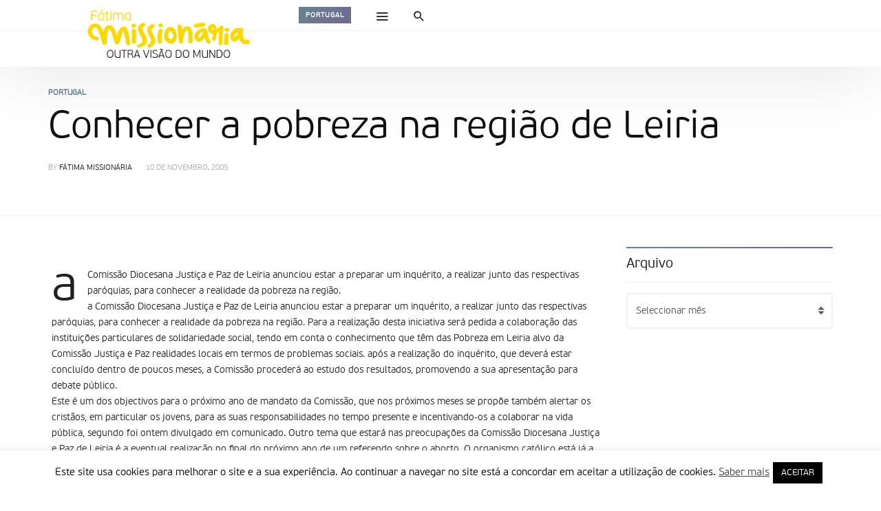

--- FILE ---
content_type: text/html; charset=UTF-8
request_url: https://www.fatimamissionaria.pt/3415/
body_size: 93035
content:
<!DOCTYPE html>
<html lang="pt-PT" >
<head>
<meta charset="UTF-8">
<meta name="viewport" content="width=device-width, user-scalable=no, initial-scale=1.0, minimum-scale=1.0, maximum-scale=1.0">
<link rel="profile" href="//gmpg.org/xfn/11" />
<title>Conhecer a pobreza na região de Leiria &#8211; Fátima Missionária</title>
<meta name='robots' content='max-image-preview:large' />
<link rel='dns-prefetch' href='//code.jquery.com' />
<link rel='dns-prefetch' href='//stats.wp.com' />
<link rel='preconnect' href='//i0.wp.com' />
<link rel='preconnect' href='//c0.wp.com' />
<link rel="alternate" type="application/rss+xml" title="Fátima Missionária &raquo; Feed" href="https://www.fatimamissionaria.pt/feed/" />
<link rel="alternate" type="application/rss+xml" title="Fátima Missionária &raquo; Feed de comentários" href="https://www.fatimamissionaria.pt/comments/feed/" />
<link rel="alternate" title="oEmbed (JSON)" type="application/json+oembed" href="https://www.fatimamissionaria.pt/wp-json/oembed/1.0/embed?url=https%3A%2F%2Fwww.fatimamissionaria.pt%2F3415%2F" />
<link rel="alternate" title="oEmbed (XML)" type="text/xml+oembed" href="https://www.fatimamissionaria.pt/wp-json/oembed/1.0/embed?url=https%3A%2F%2Fwww.fatimamissionaria.pt%2F3415%2F&#038;format=xml" />
<style id="newsbeat-theme-global-css-vars">:root{ --base-gutter:15px;--base-gutter-x2:30px;--thumbnail-radius:5px;--entry-content-max-w:800px;--color-primary:#607d8b;--color-secondary:#111;--color-tertiary:#19b4cf;--color-primary-start:rgba( 96, 125, 139, 0.95 );--color-primary-end:rgba( 103, 96, 139, 0.95 );--color-primary-start70:rgba( 96, 125, 139, 0.7 );--color-primary-end70:rgba( 103, 96, 139, 0.7 );--color-primary-light:#cfd8dc;--color-primary-light-start:rgba( 207, 216, 220, 0.95 );--color-primary-light-end:rgba( 209, 207, 220, 0.95 );--color-primary-light-start70:rgba( 207, 216, 220, 0.7 );--color-primary-light-end70:rgba( 209, 207, 220, 0.7 );--color-primary5:rgba( 96, 125, 139, 0.05 );--color-primary10:rgba( 96, 125, 139, 0.1 );--color-primary30:rgba( 96, 125, 139, 0.3 );--color-primary50:rgba( 96, 125, 139, 0.5 );--color-primary70:rgba( 96, 125, 139, 0.7 );--color-primary-darken5:#566f7c;--color-primary-darken10:#4b626d;--color-primary-darken30:#212c31;--color-primary-darken50:#000000;--color-primary-darken70:#000000;--color-primary-hue10:#60768b;--color-primary-hue25:#606b8b;--color-primary-hue50:#67608b;--gradient:1;--gradient-orientation:diagonal;--gradient-intensity:50;--color-gray:#b0b0b0;--color-gray-hover:#414141;--primary-border-color:#606b8b;--color-border:rgba( 95, 131, 137, 0.1 );--color-border-hover:rgba( 95, 131, 137, 0.65 );--color-border-light:rgba( 255, 255, 255, 0.15 );--bg-gray:#f2f5f6;--bg-light-gray:#f7f9f9;--bg-dark-gray:#eaeaea; }</style>
<style id='wp-img-auto-sizes-contain-inline-css' type='text/css'>
img:is([sizes=auto i],[sizes^="auto," i]){contain-intrinsic-size:3000px 1500px}
/*# sourceURL=wp-img-auto-sizes-contain-inline-css */
</style>
<style id='wp-emoji-styles-inline-css' type='text/css'>

	img.wp-smiley, img.emoji {
		display: inline !important;
		border: none !important;
		box-shadow: none !important;
		height: 1em !important;
		width: 1em !important;
		margin: 0 0.07em !important;
		vertical-align: -0.1em !important;
		background: none !important;
		padding: 0 !important;
	}
/*# sourceURL=wp-emoji-styles-inline-css */
</style>
<style id='wp-block-library-inline-css' type='text/css'>
:root{--wp-block-synced-color:#7a00df;--wp-block-synced-color--rgb:122,0,223;--wp-bound-block-color:var(--wp-block-synced-color);--wp-editor-canvas-background:#ddd;--wp-admin-theme-color:#007cba;--wp-admin-theme-color--rgb:0,124,186;--wp-admin-theme-color-darker-10:#006ba1;--wp-admin-theme-color-darker-10--rgb:0,107,160.5;--wp-admin-theme-color-darker-20:#005a87;--wp-admin-theme-color-darker-20--rgb:0,90,135;--wp-admin-border-width-focus:2px}@media (min-resolution:192dpi){:root{--wp-admin-border-width-focus:1.5px}}.wp-element-button{cursor:pointer}:root .has-very-light-gray-background-color{background-color:#eee}:root .has-very-dark-gray-background-color{background-color:#313131}:root .has-very-light-gray-color{color:#eee}:root .has-very-dark-gray-color{color:#313131}:root .has-vivid-green-cyan-to-vivid-cyan-blue-gradient-background{background:linear-gradient(135deg,#00d084,#0693e3)}:root .has-purple-crush-gradient-background{background:linear-gradient(135deg,#34e2e4,#4721fb 50%,#ab1dfe)}:root .has-hazy-dawn-gradient-background{background:linear-gradient(135deg,#faaca8,#dad0ec)}:root .has-subdued-olive-gradient-background{background:linear-gradient(135deg,#fafae1,#67a671)}:root .has-atomic-cream-gradient-background{background:linear-gradient(135deg,#fdd79a,#004a59)}:root .has-nightshade-gradient-background{background:linear-gradient(135deg,#330968,#31cdcf)}:root .has-midnight-gradient-background{background:linear-gradient(135deg,#020381,#2874fc)}:root{--wp--preset--font-size--normal:16px;--wp--preset--font-size--huge:42px}.has-regular-font-size{font-size:1em}.has-larger-font-size{font-size:2.625em}.has-normal-font-size{font-size:var(--wp--preset--font-size--normal)}.has-huge-font-size{font-size:var(--wp--preset--font-size--huge)}.has-text-align-center{text-align:center}.has-text-align-left{text-align:left}.has-text-align-right{text-align:right}.has-fit-text{white-space:nowrap!important}#end-resizable-editor-section{display:none}.aligncenter{clear:both}.items-justified-left{justify-content:flex-start}.items-justified-center{justify-content:center}.items-justified-right{justify-content:flex-end}.items-justified-space-between{justify-content:space-between}.screen-reader-text{border:0;clip-path:inset(50%);height:1px;margin:-1px;overflow:hidden;padding:0;position:absolute;width:1px;word-wrap:normal!important}.screen-reader-text:focus{background-color:#ddd;clip-path:none;color:#444;display:block;font-size:1em;height:auto;left:5px;line-height:normal;padding:15px 23px 14px;text-decoration:none;top:5px;width:auto;z-index:100000}html :where(.has-border-color){border-style:solid}html :where([style*=border-top-color]){border-top-style:solid}html :where([style*=border-right-color]){border-right-style:solid}html :where([style*=border-bottom-color]){border-bottom-style:solid}html :where([style*=border-left-color]){border-left-style:solid}html :where([style*=border-width]){border-style:solid}html :where([style*=border-top-width]){border-top-style:solid}html :where([style*=border-right-width]){border-right-style:solid}html :where([style*=border-bottom-width]){border-bottom-style:solid}html :where([style*=border-left-width]){border-left-style:solid}html :where(img[class*=wp-image-]){height:auto;max-width:100%}:where(figure){margin:0 0 1em}html :where(.is-position-sticky){--wp-admin--admin-bar--position-offset:var(--wp-admin--admin-bar--height,0px)}@media screen and (max-width:600px){html :where(.is-position-sticky){--wp-admin--admin-bar--position-offset:0px}}

/*# sourceURL=wp-block-library-inline-css */
</style><style id='global-styles-inline-css' type='text/css'>
:root{--wp--preset--aspect-ratio--square: 1;--wp--preset--aspect-ratio--4-3: 4/3;--wp--preset--aspect-ratio--3-4: 3/4;--wp--preset--aspect-ratio--3-2: 3/2;--wp--preset--aspect-ratio--2-3: 2/3;--wp--preset--aspect-ratio--16-9: 16/9;--wp--preset--aspect-ratio--9-16: 9/16;--wp--preset--color--black: #000000;--wp--preset--color--cyan-bluish-gray: #abb8c3;--wp--preset--color--white: #FFF;--wp--preset--color--pale-pink: #f78da7;--wp--preset--color--vivid-red: #cf2e2e;--wp--preset--color--luminous-vivid-orange: #ff6900;--wp--preset--color--luminous-vivid-amber: #fcb900;--wp--preset--color--light-green-cyan: #7bdcb5;--wp--preset--color--vivid-green-cyan: #00d084;--wp--preset--color--pale-cyan-blue: #8ed1fc;--wp--preset--color--vivid-cyan-blue: #0693e3;--wp--preset--color--vivid-purple: #9b51e0;--wp--preset--color--primary: #607d8b;--wp--preset--color--secondary: #111111;--wp--preset--color--very-light-gray: #eeeeee;--wp--preset--color--very-dark-gray: #444444;--wp--preset--gradient--vivid-cyan-blue-to-vivid-purple: linear-gradient(135deg,rgb(6,147,227) 0%,rgb(155,81,224) 100%);--wp--preset--gradient--light-green-cyan-to-vivid-green-cyan: linear-gradient(135deg,rgb(122,220,180) 0%,rgb(0,208,130) 100%);--wp--preset--gradient--luminous-vivid-amber-to-luminous-vivid-orange: linear-gradient(135deg,rgb(252,185,0) 0%,rgb(255,105,0) 100%);--wp--preset--gradient--luminous-vivid-orange-to-vivid-red: linear-gradient(135deg,rgb(255,105,0) 0%,rgb(207,46,46) 100%);--wp--preset--gradient--very-light-gray-to-cyan-bluish-gray: linear-gradient(135deg,rgb(238,238,238) 0%,rgb(169,184,195) 100%);--wp--preset--gradient--cool-to-warm-spectrum: linear-gradient(135deg,rgb(74,234,220) 0%,rgb(151,120,209) 20%,rgb(207,42,186) 40%,rgb(238,44,130) 60%,rgb(251,105,98) 80%,rgb(254,248,76) 100%);--wp--preset--gradient--blush-light-purple: linear-gradient(135deg,rgb(255,206,236) 0%,rgb(152,150,240) 100%);--wp--preset--gradient--blush-bordeaux: linear-gradient(135deg,rgb(254,205,165) 0%,rgb(254,45,45) 50%,rgb(107,0,62) 100%);--wp--preset--gradient--luminous-dusk: linear-gradient(135deg,rgb(255,203,112) 0%,rgb(199,81,192) 50%,rgb(65,88,208) 100%);--wp--preset--gradient--pale-ocean: linear-gradient(135deg,rgb(255,245,203) 0%,rgb(182,227,212) 50%,rgb(51,167,181) 100%);--wp--preset--gradient--electric-grass: linear-gradient(135deg,rgb(202,248,128) 0%,rgb(113,206,126) 100%);--wp--preset--gradient--midnight: linear-gradient(135deg,rgb(2,3,129) 0%,rgb(40,116,252) 100%);--wp--preset--font-size--small: 13px;--wp--preset--font-size--medium: 20px;--wp--preset--font-size--large: 36px;--wp--preset--font-size--x-large: 42px;--wp--preset--spacing--20: 0.44rem;--wp--preset--spacing--30: 0.67rem;--wp--preset--spacing--40: 1rem;--wp--preset--spacing--50: 1.5rem;--wp--preset--spacing--60: 2.25rem;--wp--preset--spacing--70: 3.38rem;--wp--preset--spacing--80: 5.06rem;--wp--preset--shadow--natural: 6px 6px 9px rgba(0, 0, 0, 0.2);--wp--preset--shadow--deep: 12px 12px 50px rgba(0, 0, 0, 0.4);--wp--preset--shadow--sharp: 6px 6px 0px rgba(0, 0, 0, 0.2);--wp--preset--shadow--outlined: 6px 6px 0px -3px rgb(255, 255, 255), 6px 6px rgb(0, 0, 0);--wp--preset--shadow--crisp: 6px 6px 0px rgb(0, 0, 0);}:where(.is-layout-flex){gap: 0.5em;}:where(.is-layout-grid){gap: 0.5em;}body .is-layout-flex{display: flex;}.is-layout-flex{flex-wrap: wrap;align-items: center;}.is-layout-flex > :is(*, div){margin: 0;}body .is-layout-grid{display: grid;}.is-layout-grid > :is(*, div){margin: 0;}:where(.wp-block-columns.is-layout-flex){gap: 2em;}:where(.wp-block-columns.is-layout-grid){gap: 2em;}:where(.wp-block-post-template.is-layout-flex){gap: 1.25em;}:where(.wp-block-post-template.is-layout-grid){gap: 1.25em;}.has-black-color{color: var(--wp--preset--color--black) !important;}.has-cyan-bluish-gray-color{color: var(--wp--preset--color--cyan-bluish-gray) !important;}.has-white-color{color: var(--wp--preset--color--white) !important;}.has-pale-pink-color{color: var(--wp--preset--color--pale-pink) !important;}.has-vivid-red-color{color: var(--wp--preset--color--vivid-red) !important;}.has-luminous-vivid-orange-color{color: var(--wp--preset--color--luminous-vivid-orange) !important;}.has-luminous-vivid-amber-color{color: var(--wp--preset--color--luminous-vivid-amber) !important;}.has-light-green-cyan-color{color: var(--wp--preset--color--light-green-cyan) !important;}.has-vivid-green-cyan-color{color: var(--wp--preset--color--vivid-green-cyan) !important;}.has-pale-cyan-blue-color{color: var(--wp--preset--color--pale-cyan-blue) !important;}.has-vivid-cyan-blue-color{color: var(--wp--preset--color--vivid-cyan-blue) !important;}.has-vivid-purple-color{color: var(--wp--preset--color--vivid-purple) !important;}.has-black-background-color{background-color: var(--wp--preset--color--black) !important;}.has-cyan-bluish-gray-background-color{background-color: var(--wp--preset--color--cyan-bluish-gray) !important;}.has-white-background-color{background-color: var(--wp--preset--color--white) !important;}.has-pale-pink-background-color{background-color: var(--wp--preset--color--pale-pink) !important;}.has-vivid-red-background-color{background-color: var(--wp--preset--color--vivid-red) !important;}.has-luminous-vivid-orange-background-color{background-color: var(--wp--preset--color--luminous-vivid-orange) !important;}.has-luminous-vivid-amber-background-color{background-color: var(--wp--preset--color--luminous-vivid-amber) !important;}.has-light-green-cyan-background-color{background-color: var(--wp--preset--color--light-green-cyan) !important;}.has-vivid-green-cyan-background-color{background-color: var(--wp--preset--color--vivid-green-cyan) !important;}.has-pale-cyan-blue-background-color{background-color: var(--wp--preset--color--pale-cyan-blue) !important;}.has-vivid-cyan-blue-background-color{background-color: var(--wp--preset--color--vivid-cyan-blue) !important;}.has-vivid-purple-background-color{background-color: var(--wp--preset--color--vivid-purple) !important;}.has-black-border-color{border-color: var(--wp--preset--color--black) !important;}.has-cyan-bluish-gray-border-color{border-color: var(--wp--preset--color--cyan-bluish-gray) !important;}.has-white-border-color{border-color: var(--wp--preset--color--white) !important;}.has-pale-pink-border-color{border-color: var(--wp--preset--color--pale-pink) !important;}.has-vivid-red-border-color{border-color: var(--wp--preset--color--vivid-red) !important;}.has-luminous-vivid-orange-border-color{border-color: var(--wp--preset--color--luminous-vivid-orange) !important;}.has-luminous-vivid-amber-border-color{border-color: var(--wp--preset--color--luminous-vivid-amber) !important;}.has-light-green-cyan-border-color{border-color: var(--wp--preset--color--light-green-cyan) !important;}.has-vivid-green-cyan-border-color{border-color: var(--wp--preset--color--vivid-green-cyan) !important;}.has-pale-cyan-blue-border-color{border-color: var(--wp--preset--color--pale-cyan-blue) !important;}.has-vivid-cyan-blue-border-color{border-color: var(--wp--preset--color--vivid-cyan-blue) !important;}.has-vivid-purple-border-color{border-color: var(--wp--preset--color--vivid-purple) !important;}.has-vivid-cyan-blue-to-vivid-purple-gradient-background{background: var(--wp--preset--gradient--vivid-cyan-blue-to-vivid-purple) !important;}.has-light-green-cyan-to-vivid-green-cyan-gradient-background{background: var(--wp--preset--gradient--light-green-cyan-to-vivid-green-cyan) !important;}.has-luminous-vivid-amber-to-luminous-vivid-orange-gradient-background{background: var(--wp--preset--gradient--luminous-vivid-amber-to-luminous-vivid-orange) !important;}.has-luminous-vivid-orange-to-vivid-red-gradient-background{background: var(--wp--preset--gradient--luminous-vivid-orange-to-vivid-red) !important;}.has-very-light-gray-to-cyan-bluish-gray-gradient-background{background: var(--wp--preset--gradient--very-light-gray-to-cyan-bluish-gray) !important;}.has-cool-to-warm-spectrum-gradient-background{background: var(--wp--preset--gradient--cool-to-warm-spectrum) !important;}.has-blush-light-purple-gradient-background{background: var(--wp--preset--gradient--blush-light-purple) !important;}.has-blush-bordeaux-gradient-background{background: var(--wp--preset--gradient--blush-bordeaux) !important;}.has-luminous-dusk-gradient-background{background: var(--wp--preset--gradient--luminous-dusk) !important;}.has-pale-ocean-gradient-background{background: var(--wp--preset--gradient--pale-ocean) !important;}.has-electric-grass-gradient-background{background: var(--wp--preset--gradient--electric-grass) !important;}.has-midnight-gradient-background{background: var(--wp--preset--gradient--midnight) !important;}.has-small-font-size{font-size: var(--wp--preset--font-size--small) !important;}.has-medium-font-size{font-size: var(--wp--preset--font-size--medium) !important;}.has-large-font-size{font-size: var(--wp--preset--font-size--large) !important;}.has-x-large-font-size{font-size: var(--wp--preset--font-size--x-large) !important;}
/*# sourceURL=global-styles-inline-css */
</style>

<style id='classic-theme-styles-inline-css' type='text/css'>
/*! This file is auto-generated */
.wp-block-button__link{color:#fff;background-color:#32373c;border-radius:9999px;box-shadow:none;text-decoration:none;padding:calc(.667em + 2px) calc(1.333em + 2px);font-size:1.125em}.wp-block-file__button{background:#32373c;color:#fff;text-decoration:none}
/*# sourceURL=/wp-includes/css/classic-themes.min.css */
</style>
<link rel='stylesheet' id='contact-form-7-css' href='https://www.fatimamissionaria.pt/wp-content/plugins/contact-form-7/includes/css/styles.css?ver=6.1.4' type='text/css' media='all' />
<link rel='stylesheet' id='cookie-law-info-css' href='https://www.fatimamissionaria.pt/wp-content/plugins/cookie-law-info/legacy/public/css/cookie-law-info-public.css?ver=3.3.8' type='text/css' media='all' />
<link rel='stylesheet' id='cookie-law-info-gdpr-css' href='https://www.fatimamissionaria.pt/wp-content/plugins/cookie-law-info/legacy/public/css/cookie-law-info-gdpr.css?ver=3.3.8' type='text/css' media='all' />
<link rel='stylesheet' id='newsletter-css' href='https://www.fatimamissionaria.pt/wp-content/plugins/newsletter/style.css?ver=9.1.0' type='text/css' media='all' />
<link rel='stylesheet' id='wp-real-review-css' href='https://www.fatimamissionaria.pt/wp-content/plugins/wp-real-review/css/style.css?ver=1.0' type='text/css' media='all' />
<link rel='stylesheet' id='wp-post-blocks-css' href='https://www.fatimamissionaria.pt/wp-content/plugins/wp-post-blocks/css/style.css?ver=11012015' type='text/css' media='all' />
<link rel='stylesheet' id='bootstrap-css' href='https://www.fatimamissionaria.pt/wp-content/themes/newsbeat/css/bootstrap.min.css?ver=3.3.5' type='text/css' media='all' />
<link rel='stylesheet' id='themicons-css' href='https://www.fatimamissionaria.pt/wp-content/themes/newsbeat/css/themicons.min.css?ver=20190405' type='text/css' media='all' />
<link rel='stylesheet' id='flexslider-css' href='https://www.fatimamissionaria.pt/wp-content/themes/newsbeat/css/flexslider.min.css?ver=2.6.0' type='text/css' media='all' />
<link rel='stylesheet' id='newsbeat-theme-css' href='https://www.fatimamissionaria.pt/wp-content/themes/newsbeat/inc/css/style.min.css?ver=6.9' type='text/css' media='all' />
<style id='newsbeat-theme-inline-css' type='text/css'>
#post-reading-indicator-bar::-webkit-progress-bar{background: transparent;}#post-reading-indicator-bar::-webkit-progress-value{background-color: #607d8b;}#post-reading-indicator-bar{display: block; background: rgba(255, 255, 255, 0); height: 4px; position: fixed; top: 0; left: 0; z-index: 999; width: 100%; border-width: 0;}
/*# sourceURL=newsbeat-theme-inline-css */
</style>
<link rel='stylesheet' id='newsbeat-custom-css' href='https://www.fatimamissionaria.pt/wp-content/uploads/newsbeat/css/custom.css?ver=1637080577' type='text/css' media='all' />
<link rel='stylesheet' id='sharedaddy-css' href='https://c0.wp.com/p/jetpack/15.3.1/modules/sharedaddy/sharing.css' type='text/css' media='all' />
<link rel='stylesheet' id='social-logos-css' href='https://c0.wp.com/p/jetpack/15.3.1/_inc/social-logos/social-logos.min.css' type='text/css' media='all' />
<script type="text/javascript" src="https://code.jquery.com/jquery-2.2.4.min.js?ver=2.2.4" id="jquery-js"></script>
<script type="text/javascript" id="cookie-law-info-js-extra">
/* <![CDATA[ */
var Cli_Data = {"nn_cookie_ids":[],"cookielist":[],"non_necessary_cookies":[],"ccpaEnabled":"","ccpaRegionBased":"","ccpaBarEnabled":"","strictlyEnabled":["necessary","obligatoire"],"ccpaType":"gdpr","js_blocking":"","custom_integration":"","triggerDomRefresh":"","secure_cookies":""};
var cli_cookiebar_settings = {"animate_speed_hide":"500","animate_speed_show":"500","background":"#FFF","border":"#b1a6a6c2","border_on":"","button_1_button_colour":"#000","button_1_button_hover":"#000000","button_1_link_colour":"#fff","button_1_as_button":"1","button_1_new_win":"","button_2_button_colour":"#333","button_2_button_hover":"#292929","button_2_link_colour":"#444","button_2_as_button":"","button_2_hidebar":"","button_3_button_colour":"#000","button_3_button_hover":"#000000","button_3_link_colour":"#fff","button_3_as_button":"1","button_3_new_win":"","button_4_button_colour":"#000","button_4_button_hover":"#000000","button_4_link_colour":"#62a329","button_4_as_button":"","button_7_button_colour":"#61a229","button_7_button_hover":"#4e8221","button_7_link_colour":"#fff","button_7_as_button":"1","button_7_new_win":"","font_family":"inherit","header_fix":"","notify_animate_hide":"1","notify_animate_show":"","notify_div_id":"#cookie-law-info-bar","notify_position_horizontal":"right","notify_position_vertical":"bottom","scroll_close":"","scroll_close_reload":"","accept_close_reload":"","reject_close_reload":"","showagain_tab":"1","showagain_background":"#fff","showagain_border":"#000","showagain_div_id":"#cookie-law-info-again","showagain_x_position":"100px","text":"#000","show_once_yn":"","show_once":"10000","logging_on":"","as_popup":"","popup_overlay":"1","bar_heading_text":"","cookie_bar_as":"banner","popup_showagain_position":"bottom-right","widget_position":"left"};
var log_object = {"ajax_url":"https://www.fatimamissionaria.pt/wp-admin/admin-ajax.php"};
//# sourceURL=cookie-law-info-js-extra
/* ]]> */
</script>
<script type="text/javascript" src="https://www.fatimamissionaria.pt/wp-content/plugins/cookie-law-info/legacy/public/js/cookie-law-info-public.js?ver=3.3.8" id="cookie-law-info-js"></script>
<script type="text/javascript" id="3d-flip-book-client-locale-loader-js-extra">
/* <![CDATA[ */
var FB3D_CLIENT_LOCALE = {"ajaxurl":"https://www.fatimamissionaria.pt/wp-admin/admin-ajax.php","dictionary":{"Table of contents":"Table of contents","Close":"Close","Bookmarks":"Bookmarks","Thumbnails":"Thumbnails","Search":"Search","Share":"Share","Facebook":"Facebook","Twitter":"Twitter","Email":"Email","Play":"Play","Previous page":"Previous page","Next page":"Next page","Zoom in":"Zoom in","Zoom out":"Zoom out","Fit view":"Fit view","Auto play":"Auto play","Full screen":"Full screen","More":"More","Smart pan":"Smart pan","Single page":"Single page","Sounds":"Sounds","Stats":"Stats","Print":"Print","Download":"Download","Goto first page":"Goto first page","Goto last page":"Goto last page"},"images":"https://www.fatimamissionaria.pt/wp-content/plugins/interactive-3d-flipbook-powered-physics-engine/assets/images/","jsData":{"urls":[],"posts":{"ids_mis":[],"ids":[]},"pages":[],"firstPages":[],"bookCtrlProps":[],"bookTemplates":[]},"key":"3d-flip-book","pdfJS":{"pdfJsLib":"https://www.fatimamissionaria.pt/wp-content/plugins/interactive-3d-flipbook-powered-physics-engine/assets/js/pdf.min.js?ver=4.3.136","pdfJsWorker":"https://www.fatimamissionaria.pt/wp-content/plugins/interactive-3d-flipbook-powered-physics-engine/assets/js/pdf.worker.js?ver=4.3.136","stablePdfJsLib":"https://www.fatimamissionaria.pt/wp-content/plugins/interactive-3d-flipbook-powered-physics-engine/assets/js/stable/pdf.min.js?ver=2.5.207","stablePdfJsWorker":"https://www.fatimamissionaria.pt/wp-content/plugins/interactive-3d-flipbook-powered-physics-engine/assets/js/stable/pdf.worker.js?ver=2.5.207","pdfJsCMapUrl":"https://www.fatimamissionaria.pt/wp-content/plugins/interactive-3d-flipbook-powered-physics-engine/assets/cmaps/"},"cacheurl":"https://www.fatimamissionaria.pt/wp-content/uploads/3d-flip-book/cache/","pluginsurl":"https://www.fatimamissionaria.pt/wp-content/plugins/","pluginurl":"https://www.fatimamissionaria.pt/wp-content/plugins/interactive-3d-flipbook-powered-physics-engine/","thumbnailSize":{"width":"150","height":"150"},"version":"1.16.17"};
//# sourceURL=3d-flip-book-client-locale-loader-js-extra
/* ]]> */
</script>
<script type="text/javascript" src="https://www.fatimamissionaria.pt/wp-content/plugins/interactive-3d-flipbook-powered-physics-engine/assets/js/client-locale-loader.js?ver=1.16.17" id="3d-flip-book-client-locale-loader-js" async="async" data-wp-strategy="async"></script>
<link rel="https://api.w.org/" href="https://www.fatimamissionaria.pt/wp-json/" /><link rel="alternate" title="JSON" type="application/json" href="https://www.fatimamissionaria.pt/wp-json/wp/v2/posts/3415" /><link rel="EditURI" type="application/rsd+xml" title="RSD" href="https://www.fatimamissionaria.pt/xmlrpc.php?rsd" />
<meta name="generator" content="WordPress 6.9" />
<link rel="canonical" href="https://www.fatimamissionaria.pt/3415/" />
<link rel='shortlink' href='https://www.fatimamissionaria.pt/?p=3415' />
<!-- Markup (JSON-LD) structured in schema.org ver.4.8.1 START -->
<!-- Markup (JSON-LD) structured in schema.org END -->
	<style>img#wpstats{display:none}</style>
					<style type="text/css" media="screen">
				/**
				 * Plugin Name: Subtitles
				 * Plugin URI: http://wordpress.org/plugins/subtitles/
				 * Description: Easily add subtitles into your WordPress posts, pages, custom post types, and themes.
				 * Author: We Cobble
				 * Author URI: https://wecobble.com/
				 * Version: 2.2.0
				 * License: GNU General Public License v2 or later
				 * License URI: http://www.gnu.org/licenses/gpl-2.0.html
				 */

				/**
				 * Be explicit about this styling only applying to spans,
				 * since that's the default markup that's returned by
				 * Subtitles. If a developer overrides the default subtitles
				 * markup with another element or class, we don't want to stomp
				 * on that.
				 *
				 * @since 1.0.0
				 */
				span.entry-subtitle {
					display: block; /* Put subtitles on their own line by default. */
					font-size: 0.53333333333333em; /* Sensible scaling. It's assumed that post titles will be wrapped in heading tags. */
				}
				/**
				 * If subtitles are shown in comment areas, we'll hide them by default.
				 *
				 * @since 1.0.5
				 */
				#comments .comments-title span.entry-subtitle {
					display: none;
				}
			</style><style type="text/css">.recentcomments a{display:inline !important;padding:0 !important;margin:0 !important;}</style><meta name="generator" content="Powered by WPBakery Page Builder - drag and drop page builder for WordPress."/>

<!-- Jetpack Open Graph Tags -->
<meta property="og:type" content="article" />
<meta property="og:title" content="Conhecer a pobreza na região de Leiria" />
<meta property="og:url" content="https://www.fatimamissionaria.pt/3415/" />
<meta property="og:description" content="a Comissão Diocesana Justiça e Paz de Leiria anunciou estar a preparar um inquérito, a realizar junto das respectivas paróquias, para conhecer a realidade da pobreza na região. a Comissão Diocesana…" />
<meta property="article:published_time" content="2005-11-10T00:00:00+00:00" />
<meta property="article:modified_time" content="2005-11-10T00:00:00+00:00" />
<meta property="og:site_name" content="Fátima Missionária" />
<meta property="og:image" content="https://i0.wp.com/www.fatimamissionaria.pt/wp-content/uploads/2020/02/cropped-Logo_FM_final.png?resize=512%2C512&#038;ssl=1" />
<meta property="og:image:width" content="512" />
<meta property="og:image:height" content="512" />
<meta property="og:image:alt" content="" />
<meta property="og:locale" content="pt_PT" />
<meta name="twitter:text:title" content="Conhecer a pobreza na região de Leiria" />
<meta name="twitter:image" content="https://i0.wp.com/www.fatimamissionaria.pt/wp-content/uploads/2020/02/cropped-Logo_FM_final.png?resize=240%2C240&amp;ssl=1" />
<meta name="twitter:card" content="summary" />

<!-- End Jetpack Open Graph Tags -->

<link rel="icon" href="https://i0.wp.com/www.fatimamissionaria.pt/wp-content/uploads/2020/02/cropped-Logo_FM_final.png?resize=32%2C32&#038;ssl=1" sizes="32x32" />
<link rel="icon" href="https://i0.wp.com/www.fatimamissionaria.pt/wp-content/uploads/2020/02/cropped-Logo_FM_final.png?resize=192%2C192&#038;ssl=1" sizes="192x192" />
<link rel="apple-touch-icon" href="https://i0.wp.com/www.fatimamissionaria.pt/wp-content/uploads/2020/02/cropped-Logo_FM_final.png?resize=180%2C180&#038;ssl=1" />
<meta name="msapplication-TileImage" content="https://i0.wp.com/www.fatimamissionaria.pt/wp-content/uploads/2020/02/cropped-Logo_FM_final.png?resize=270%2C270&#038;ssl=1" />
<noscript><style> .wpb_animate_when_almost_visible { opacity: 1; }</style></noscript></head>

<body class="wp-singular post-template-default single single-post postid-3415 single-format-standard wp-theme-newsbeat group-blog unlogged-in site-layout-default sticky-nav-smart header-layout-newspaper csb-l-default csb-s-default est-d-gdbg est-a-default est-s-small cmt-l-default has-nb__afx wpb-js-composer js-comp-ver-6.0.5 vc_responsive">
<div id="page" class="hfeed site site-wrapper">

<div id="page-inner" class="inner-wrapper in-w">
	<a class="skip-link screen-reader-text" href="#content">Skip to content</a>
	
	
	<header id="masthead" class="site-header s-h hidden-print sh-layout-v4 style-monotone" role="banner">
	
		
		
	<div class="outer primary-nav-wrapper p-nav-w white-bg mono-color menu-hs-mono shadow-bottom">
		<div class="container">
			<div class="nav-inner-wrapper n-i-w primary-nav">
				<div class="n-i-c hidden-xs hidden-sm">
				<div class="site-branding-wrapper pull-left">
<div class="site-branding image-logo has-mini-logo">
		<a href="https://www.fatimamissionaria.pt/" rel="home">
		<div class="site-title site-logo desktop-logo"><span>Fátima Missionária</span></div>
		<div class="site-title site-logo mobile-logo"><span aria-hidden="true">&nbsp;</span></div>	</a>
	<div class="site-description">Outra Visão do Mundo</div>
	
	</div><!-- .site-branding -->
<div class="site-title-sub cat-links"><a href="https://www.fatimamissionaria.pt/category/portugal/" title="View all posts in Portugal" class="bg-by-cat cat-tag portugal">Portugal</a></div></div><div class="extra-nav nb-dd pull-left">
	<ul class="menu">
			<li class="menu-item menu-item-menu"><a href="javascript:void(0)" class="hidden-nav-toggle" data-action="toggle-menu" data-react=".hidden-nav-wrapper"><i class="ti__menu"></i> <span class="label-text">Menu</span></a>
		</li>
				<li class="menu-item menu-item-search menu-item-has-children by-click mega-menu mmenu-layout-default mmenu-size-default">
			<a href="javascript:void(0)" data-action="open-slidedown-search" data-react="#slidedown-search"><span data-action="close-dropdown"><span aria-hidden="true"><i class="ti__close"></i></span></span><span class="hide-on-active"><i class="ti__search"></i></span> <span class="label-text">Search</span></a>
			<div class="mmenu-content-wrapper mmenu-ct-w">
				<div class="mmenu-content-inner mmenu-ct-i container">
					
					<div class="search-form-wrapper" role="search">
	<form method="get" class="search-form" action="https://www.fatimamissionaria.pt/">
		<label>
			<span class="screen-reader-text">Search for:</span>
			<input type="search" class="search-field form-control" placeholder="Pesquisa..." value="" name="s" title="Pesquisa por:" />
		</label><button type="submit" class="search-submit btn btn-default"><i class="ti__search"></i></button>
	</form>
</div>				</div>
			</div>
		</li>
		
			</ul>
</div>				</div>
				<div class="n-i-c s-h-m hidden-md hidden-lg">
					<div class="extra-nav nb-dd pull-left">
	<ul class="menu">
			<li class="menu-item menu-item-menu"><a href="javascript:void(0)" class="hidden-nav-toggle" data-action="toggle-menu" data-react=".hidden-nav-wrapper"><i class="ti__menu"></i> <span class="label-text">Menu</span></a>
		</li>
			</ul>
</div><div class="site-branding-wrapper pull-left">
<div class="site-branding image-logo has-mini-logo">
		<a href="https://www.fatimamissionaria.pt/" rel="home">
		<div class="site-title site-logo desktop-logo"><span>Fátima Missionária</span></div>
		<div class="site-title site-logo mobile-logo"><span aria-hidden="true">&nbsp;</span></div>	</a>
	<div class="site-description">Outra Visão do Mundo</div>
	
	</div><!-- .site-branding -->
<div class="site-title-sub cat-links"><a href="https://www.fatimamissionaria.pt/category/portugal/" title="View all posts in Portugal" class="bg-by-cat cat-tag portugal">Portugal</a></div></div><div class="extra-nav nb-dd pull-right">
	<ul class="menu">
			<li class="menu-item menu-item-search menu-item-has-children by-click mega-menu mmenu-layout-default mmenu-size-default">
			<a href="javascript:void(0)" data-action="open-slidedown-search" data-react="#slidedown-search"><span data-action="close-dropdown"><span aria-hidden="true"><i class="ti__close"></i></span></span><span class="hide-on-active"><i class="ti__search"></i></span> <span class="label-text">Search</span></a>
			<div class="mmenu-content-wrapper mmenu-ct-w">
				<div class="mmenu-content-inner mmenu-ct-i container">
					
					<div class="search-form-wrapper" role="search">
	<form method="get" class="search-form" action="https://www.fatimamissionaria.pt/">
		<label>
			<span class="screen-reader-text">Search for:</span>
			<input type="search" class="search-field form-control" placeholder="Pesquisa..." value="" name="s" title="Pesquisa por:" />
		</label><button type="submit" class="search-submit btn btn-default"><i class="ti__search"></i></button>
	</form>
</div>				</div>
			</div>
		</li>
		
			</ul>
</div>				</div>
			</div>
		</div>
	</div>

	
	<!-- noptimize --><script type="text/html" data-role="html" class="html-template" data-id="sticky-nav"><div class="outer sticky-sharing-nav s-s-n white-bg default-color hidden-print">
	<div class="container">
		<div class="nav-inner-wrapper n-i-w">
			<div class="n-i-c">
				<div class="pull-left" data-role="logo">
					
				</div>
				<div class="pull-left current-post-heading hidden-xs hidden-sm" data-role="post">
					
				</div>
				
				<div class="sharing-buttons-wrapper shr-btn-w pull-right" data-role="share">
					
				</div>
			</div>
		</div>
	</div>
</div></script><!-- /noptimize -->	
</header><!-- #masthead -->
	
	
		
	<div id="content-wrapper" class="content-wrapper c-w">


<main id="content-outer" class="site-content-outer s-c-o single-layout-v13" role="main">
	<article id="post-3415" data-post-id="3415" class="hentry post-3415 post type-post status-publish format-standard category-portugal" data-post-url="https://www.fatimamissionaria.pt/3415/" data-role="article">
			<div class="hero-single">
			<div class="page-header p-h page-header-single white-bg fullwidth shadow-bottom">
				<div class="container">
					<div class="page-header-inner p-h-i">
						<div class="m-hentry-s m-h-s post clone">
							<div class="hentry-i h-i">
								<header class="entry-header e-h">
									<div class="entry-meta e-m above">
										<span class="cat-links meta-info"><a href="https://www.fatimamissionaria.pt/category/portugal/" title="View all posts in Portugal" class="cat-link color-by-cat portugal">Portugal</a></span>									</div><!-- .entry-meta -->
									<h1 class="headline entry-title e-t m-b__20" data-role="article_title">Conhecer a pobreza na região de Leiria</h1>									<div class="entry-meta e-m below m-b__30">
										<span class="byline meta-info">by <span class="author vcard"><a class="url fn n" href="https://www.fatimamissionaria.pt/author/yourplace/">Fátima Missionária</a></span></span><span class="posted-on meta-info"><time class="entry-date published updated" datetime="2005-11-10T00:00:00+00:00">10 de Novembro, 2005</time></span>									</div><!-- .entry-meta -->

																	</header><!-- .entry-header -->
							</div>
						</div>
					</div>
				</div>
			</div>

		</div>
			
		
		<div id="content-inner" class="site-content-inner s-c-i layout-default content-type-editor">

			
			
			<div id="content" class="site-content s-c container">

				
				
				<div id="primary" class="content-area c-a">

					
					<div id="main" class="site-main s-m">
						
						
									 
							
							
<div class="m-hentry-s m-h-s post">
	<div class="hentry-i h-i">
		<div class="entry-header e-h guten-bun">

			
		</div><!-- .entry-header -->

		<div class="entry-content e-c m-e-c guten-content" data-role="article_content">
			<p> a Comissão Diocesana Justiça e Paz de Leiria anunciou estar a preparar um inquérito, a realizar junto das respectivas paróquias, para conhecer a realidade da pobreza na região. <br /> a Comissão Diocesana Justiça e Paz de Leiria anunciou estar a preparar um inquérito, a realizar junto das respectivas paróquias, para conhecer a realidade da pobreza na região. Para a realização desta iniciativa será pedida a colaboração das instituições particulares de solidariedade social, tendo em conta o conhecimento que têm das Pobreza em Leiria alvo da Comissão Justiça e Paz realidades locais em termos de problemas sociais. após a realização do inquérito, que deverá estar concluído dentro de poucos meses, a Comissão procederá ao estudo dos resultados, promovendo a sua apresentação para debate público.<br />
Este é um dos objectivos para o próximo ano de mandato da Comissão, que nos próximos meses se propõe também alertar os cristãos, em particular os jovens, para as suas responsabilidades no tempo presente e incentivando-os a colaborar na vida pública, segundo foi ontem divulgado em comunicado. Outro tema que estará nas preocupações da Comissão Diocesana Justiça e Paz de Leiria é a eventual realização no final do próximo ano de um referendo sobre o aborto. O organismo católico está já a estudar o assunto à luz da ciência e da doutrina da Igreja e tendo em conta as realidades actuais, assegurando que, oportunamente, tomará uma posição pública sobre o assunto.<br />
Diário do Minho</p>
<div class="sharedaddy sd-sharing-enabled"><div class="robots-nocontent sd-block sd-social sd-social-icon sd-sharing"><h3 class="sd-title">Partilhar isto:</h3><div class="sd-content"><ul><li class="share-facebook"><a rel="nofollow noopener noreferrer"
				data-shared="sharing-facebook-3415"
				class="share-facebook sd-button share-icon no-text"
				href="https://www.fatimamissionaria.pt/3415/?share=facebook"
				target="_blank"
				aria-labelledby="sharing-facebook-3415"
				>
				<span id="sharing-facebook-3415" hidden>Click to share on Facebook (Opens in new window)</span>
				<span>Facebook</span>
			</a></li><li class="share-x"><a rel="nofollow noopener noreferrer"
				data-shared="sharing-x-3415"
				class="share-x sd-button share-icon no-text"
				href="https://www.fatimamissionaria.pt/3415/?share=x"
				target="_blank"
				aria-labelledby="sharing-x-3415"
				>
				<span id="sharing-x-3415" hidden>Click to share on X (Opens in new window)</span>
				<span>X</span>
			</a></li><li class="share-end"></li></ul></div></div></div>
		</div><!-- .entry-content -->

		<footer class="entry-footer e-f hidden-print guten-bun">
			
						
					</footer><!-- .entry-footer -->

	</div>
	
</div><!-- #post-## -->


							
						
						
					</div><!-- #main -->

					
				</div><!-- #primary -->

				
				

<div id="secondary" class="widget-area sidebar sb main-sidebar m-sb hidden-print nbsd-wrapper hidden-xs hidden-sm" role="complementary">
	<div class="widget-area-inner nbsd-content">
				<aside id="archives-2" class="widget w widget_archive"><div class="widget-title-wrapper w-t-w"><h3 class="widget-title w-t"><span>Arquivo</span></h3></div>		<label class="screen-reader-text" for="archives-dropdown-2">Arquivo</label>
		<select id="archives-dropdown-2" name="archive-dropdown">
			
			<option value="">Seleccionar mês</option>
				<option value='https://www.fatimamissionaria.pt/date/2026/01/'> Janeiro 2026 </option>
	<option value='https://www.fatimamissionaria.pt/date/2025/12/'> Dezembro 2025 </option>
	<option value='https://www.fatimamissionaria.pt/date/2025/11/'> Novembro 2025 </option>
	<option value='https://www.fatimamissionaria.pt/date/2025/10/'> Outubro 2025 </option>
	<option value='https://www.fatimamissionaria.pt/date/2025/09/'> Setembro 2025 </option>
	<option value='https://www.fatimamissionaria.pt/date/2025/08/'> Agosto 2025 </option>
	<option value='https://www.fatimamissionaria.pt/date/2025/07/'> Julho 2025 </option>
	<option value='https://www.fatimamissionaria.pt/date/2025/06/'> Junho 2025 </option>
	<option value='https://www.fatimamissionaria.pt/date/2025/05/'> Maio 2025 </option>
	<option value='https://www.fatimamissionaria.pt/date/2025/04/'> Abril 2025 </option>
	<option value='https://www.fatimamissionaria.pt/date/2025/03/'> Março 2025 </option>
	<option value='https://www.fatimamissionaria.pt/date/2025/02/'> Fevereiro 2025 </option>
	<option value='https://www.fatimamissionaria.pt/date/2025/01/'> Janeiro 2025 </option>
	<option value='https://www.fatimamissionaria.pt/date/2024/12/'> Dezembro 2024 </option>
	<option value='https://www.fatimamissionaria.pt/date/2024/11/'> Novembro 2024 </option>
	<option value='https://www.fatimamissionaria.pt/date/2024/10/'> Outubro 2024 </option>
	<option value='https://www.fatimamissionaria.pt/date/2024/09/'> Setembro 2024 </option>
	<option value='https://www.fatimamissionaria.pt/date/2024/08/'> Agosto 2024 </option>
	<option value='https://www.fatimamissionaria.pt/date/2024/07/'> Julho 2024 </option>
	<option value='https://www.fatimamissionaria.pt/date/2024/06/'> Junho 2024 </option>
	<option value='https://www.fatimamissionaria.pt/date/2024/05/'> Maio 2024 </option>
	<option value='https://www.fatimamissionaria.pt/date/2024/04/'> Abril 2024 </option>
	<option value='https://www.fatimamissionaria.pt/date/2024/03/'> Março 2024 </option>
	<option value='https://www.fatimamissionaria.pt/date/2024/02/'> Fevereiro 2024 </option>
	<option value='https://www.fatimamissionaria.pt/date/2024/01/'> Janeiro 2024 </option>
	<option value='https://www.fatimamissionaria.pt/date/2023/12/'> Dezembro 2023 </option>
	<option value='https://www.fatimamissionaria.pt/date/2023/11/'> Novembro 2023 </option>
	<option value='https://www.fatimamissionaria.pt/date/2023/10/'> Outubro 2023 </option>
	<option value='https://www.fatimamissionaria.pt/date/2023/09/'> Setembro 2023 </option>
	<option value='https://www.fatimamissionaria.pt/date/2023/08/'> Agosto 2023 </option>
	<option value='https://www.fatimamissionaria.pt/date/2023/07/'> Julho 2023 </option>
	<option value='https://www.fatimamissionaria.pt/date/2023/06/'> Junho 2023 </option>
	<option value='https://www.fatimamissionaria.pt/date/2023/05/'> Maio 2023 </option>
	<option value='https://www.fatimamissionaria.pt/date/2023/04/'> Abril 2023 </option>
	<option value='https://www.fatimamissionaria.pt/date/2023/03/'> Março 2023 </option>
	<option value='https://www.fatimamissionaria.pt/date/2023/02/'> Fevereiro 2023 </option>
	<option value='https://www.fatimamissionaria.pt/date/2023/01/'> Janeiro 2023 </option>
	<option value='https://www.fatimamissionaria.pt/date/2022/12/'> Dezembro 2022 </option>
	<option value='https://www.fatimamissionaria.pt/date/2022/11/'> Novembro 2022 </option>
	<option value='https://www.fatimamissionaria.pt/date/2022/10/'> Outubro 2022 </option>
	<option value='https://www.fatimamissionaria.pt/date/2022/09/'> Setembro 2022 </option>
	<option value='https://www.fatimamissionaria.pt/date/2022/08/'> Agosto 2022 </option>
	<option value='https://www.fatimamissionaria.pt/date/2022/07/'> Julho 2022 </option>
	<option value='https://www.fatimamissionaria.pt/date/2022/06/'> Junho 2022 </option>
	<option value='https://www.fatimamissionaria.pt/date/2022/05/'> Maio 2022 </option>
	<option value='https://www.fatimamissionaria.pt/date/2022/04/'> Abril 2022 </option>
	<option value='https://www.fatimamissionaria.pt/date/2022/03/'> Março 2022 </option>
	<option value='https://www.fatimamissionaria.pt/date/2022/02/'> Fevereiro 2022 </option>
	<option value='https://www.fatimamissionaria.pt/date/2022/01/'> Janeiro 2022 </option>
	<option value='https://www.fatimamissionaria.pt/date/2021/12/'> Dezembro 2021 </option>
	<option value='https://www.fatimamissionaria.pt/date/2021/11/'> Novembro 2021 </option>
	<option value='https://www.fatimamissionaria.pt/date/2021/10/'> Outubro 2021 </option>
	<option value='https://www.fatimamissionaria.pt/date/2021/09/'> Setembro 2021 </option>
	<option value='https://www.fatimamissionaria.pt/date/2021/08/'> Agosto 2021 </option>
	<option value='https://www.fatimamissionaria.pt/date/2021/07/'> Julho 2021 </option>
	<option value='https://www.fatimamissionaria.pt/date/2021/06/'> Junho 2021 </option>
	<option value='https://www.fatimamissionaria.pt/date/2021/05/'> Maio 2021 </option>
	<option value='https://www.fatimamissionaria.pt/date/2021/04/'> Abril 2021 </option>
	<option value='https://www.fatimamissionaria.pt/date/2021/03/'> Março 2021 </option>
	<option value='https://www.fatimamissionaria.pt/date/2021/02/'> Fevereiro 2021 </option>
	<option value='https://www.fatimamissionaria.pt/date/2021/01/'> Janeiro 2021 </option>
	<option value='https://www.fatimamissionaria.pt/date/2020/12/'> Dezembro 2020 </option>
	<option value='https://www.fatimamissionaria.pt/date/2020/11/'> Novembro 2020 </option>
	<option value='https://www.fatimamissionaria.pt/date/2020/10/'> Outubro 2020 </option>
	<option value='https://www.fatimamissionaria.pt/date/2020/09/'> Setembro 2020 </option>
	<option value='https://www.fatimamissionaria.pt/date/2020/08/'> Agosto 2020 </option>
	<option value='https://www.fatimamissionaria.pt/date/2020/07/'> Julho 2020 </option>
	<option value='https://www.fatimamissionaria.pt/date/2020/06/'> Junho 2020 </option>
	<option value='https://www.fatimamissionaria.pt/date/2020/05/'> Maio 2020 </option>
	<option value='https://www.fatimamissionaria.pt/date/2020/04/'> Abril 2020 </option>
	<option value='https://www.fatimamissionaria.pt/date/2020/03/'> Março 2020 </option>
	<option value='https://www.fatimamissionaria.pt/date/2020/02/'> Fevereiro 2020 </option>
	<option value='https://www.fatimamissionaria.pt/date/2020/01/'> Janeiro 2020 </option>
	<option value='https://www.fatimamissionaria.pt/date/2019/12/'> Dezembro 2019 </option>
	<option value='https://www.fatimamissionaria.pt/date/2019/11/'> Novembro 2019 </option>
	<option value='https://www.fatimamissionaria.pt/date/2019/10/'> Outubro 2019 </option>
	<option value='https://www.fatimamissionaria.pt/date/2019/09/'> Setembro 2019 </option>
	<option value='https://www.fatimamissionaria.pt/date/2019/08/'> Agosto 2019 </option>
	<option value='https://www.fatimamissionaria.pt/date/2019/07/'> Julho 2019 </option>
	<option value='https://www.fatimamissionaria.pt/date/2019/06/'> Junho 2019 </option>
	<option value='https://www.fatimamissionaria.pt/date/2019/05/'> Maio 2019 </option>
	<option value='https://www.fatimamissionaria.pt/date/2019/04/'> Abril 2019 </option>
	<option value='https://www.fatimamissionaria.pt/date/2019/03/'> Março 2019 </option>
	<option value='https://www.fatimamissionaria.pt/date/2019/02/'> Fevereiro 2019 </option>
	<option value='https://www.fatimamissionaria.pt/date/2019/01/'> Janeiro 2019 </option>
	<option value='https://www.fatimamissionaria.pt/date/2018/12/'> Dezembro 2018 </option>
	<option value='https://www.fatimamissionaria.pt/date/2018/11/'> Novembro 2018 </option>
	<option value='https://www.fatimamissionaria.pt/date/2018/10/'> Outubro 2018 </option>
	<option value='https://www.fatimamissionaria.pt/date/2018/09/'> Setembro 2018 </option>
	<option value='https://www.fatimamissionaria.pt/date/2018/08/'> Agosto 2018 </option>
	<option value='https://www.fatimamissionaria.pt/date/2018/07/'> Julho 2018 </option>
	<option value='https://www.fatimamissionaria.pt/date/2018/06/'> Junho 2018 </option>
	<option value='https://www.fatimamissionaria.pt/date/2018/05/'> Maio 2018 </option>
	<option value='https://www.fatimamissionaria.pt/date/2018/04/'> Abril 2018 </option>
	<option value='https://www.fatimamissionaria.pt/date/2018/03/'> Março 2018 </option>
	<option value='https://www.fatimamissionaria.pt/date/2018/02/'> Fevereiro 2018 </option>
	<option value='https://www.fatimamissionaria.pt/date/2018/01/'> Janeiro 2018 </option>
	<option value='https://www.fatimamissionaria.pt/date/2017/12/'> Dezembro 2017 </option>
	<option value='https://www.fatimamissionaria.pt/date/2017/11/'> Novembro 2017 </option>
	<option value='https://www.fatimamissionaria.pt/date/2017/10/'> Outubro 2017 </option>
	<option value='https://www.fatimamissionaria.pt/date/2017/09/'> Setembro 2017 </option>
	<option value='https://www.fatimamissionaria.pt/date/2017/08/'> Agosto 2017 </option>
	<option value='https://www.fatimamissionaria.pt/date/2017/07/'> Julho 2017 </option>
	<option value='https://www.fatimamissionaria.pt/date/2017/06/'> Junho 2017 </option>
	<option value='https://www.fatimamissionaria.pt/date/2017/05/'> Maio 2017 </option>
	<option value='https://www.fatimamissionaria.pt/date/2017/04/'> Abril 2017 </option>
	<option value='https://www.fatimamissionaria.pt/date/2017/03/'> Março 2017 </option>
	<option value='https://www.fatimamissionaria.pt/date/2017/02/'> Fevereiro 2017 </option>
	<option value='https://www.fatimamissionaria.pt/date/2017/01/'> Janeiro 2017 </option>
	<option value='https://www.fatimamissionaria.pt/date/2016/12/'> Dezembro 2016 </option>
	<option value='https://www.fatimamissionaria.pt/date/2016/11/'> Novembro 2016 </option>
	<option value='https://www.fatimamissionaria.pt/date/2016/10/'> Outubro 2016 </option>
	<option value='https://www.fatimamissionaria.pt/date/2016/09/'> Setembro 2016 </option>
	<option value='https://www.fatimamissionaria.pt/date/2016/08/'> Agosto 2016 </option>
	<option value='https://www.fatimamissionaria.pt/date/2016/07/'> Julho 2016 </option>
	<option value='https://www.fatimamissionaria.pt/date/2016/06/'> Junho 2016 </option>
	<option value='https://www.fatimamissionaria.pt/date/2016/05/'> Maio 2016 </option>
	<option value='https://www.fatimamissionaria.pt/date/2016/04/'> Abril 2016 </option>
	<option value='https://www.fatimamissionaria.pt/date/2016/03/'> Março 2016 </option>
	<option value='https://www.fatimamissionaria.pt/date/2016/02/'> Fevereiro 2016 </option>
	<option value='https://www.fatimamissionaria.pt/date/2016/01/'> Janeiro 2016 </option>
	<option value='https://www.fatimamissionaria.pt/date/2015/12/'> Dezembro 2015 </option>
	<option value='https://www.fatimamissionaria.pt/date/2015/11/'> Novembro 2015 </option>
	<option value='https://www.fatimamissionaria.pt/date/2015/10/'> Outubro 2015 </option>
	<option value='https://www.fatimamissionaria.pt/date/2015/09/'> Setembro 2015 </option>
	<option value='https://www.fatimamissionaria.pt/date/2015/08/'> Agosto 2015 </option>
	<option value='https://www.fatimamissionaria.pt/date/2015/07/'> Julho 2015 </option>
	<option value='https://www.fatimamissionaria.pt/date/2015/06/'> Junho 2015 </option>
	<option value='https://www.fatimamissionaria.pt/date/2015/05/'> Maio 2015 </option>
	<option value='https://www.fatimamissionaria.pt/date/2015/04/'> Abril 2015 </option>
	<option value='https://www.fatimamissionaria.pt/date/2015/03/'> Março 2015 </option>
	<option value='https://www.fatimamissionaria.pt/date/2015/02/'> Fevereiro 2015 </option>
	<option value='https://www.fatimamissionaria.pt/date/2015/01/'> Janeiro 2015 </option>
	<option value='https://www.fatimamissionaria.pt/date/2014/12/'> Dezembro 2014 </option>
	<option value='https://www.fatimamissionaria.pt/date/2014/11/'> Novembro 2014 </option>
	<option value='https://www.fatimamissionaria.pt/date/2014/10/'> Outubro 2014 </option>
	<option value='https://www.fatimamissionaria.pt/date/2014/09/'> Setembro 2014 </option>
	<option value='https://www.fatimamissionaria.pt/date/2014/08/'> Agosto 2014 </option>
	<option value='https://www.fatimamissionaria.pt/date/2014/07/'> Julho 2014 </option>
	<option value='https://www.fatimamissionaria.pt/date/2014/06/'> Junho 2014 </option>
	<option value='https://www.fatimamissionaria.pt/date/2014/05/'> Maio 2014 </option>
	<option value='https://www.fatimamissionaria.pt/date/2014/04/'> Abril 2014 </option>
	<option value='https://www.fatimamissionaria.pt/date/2014/03/'> Março 2014 </option>
	<option value='https://www.fatimamissionaria.pt/date/2014/02/'> Fevereiro 2014 </option>
	<option value='https://www.fatimamissionaria.pt/date/2014/01/'> Janeiro 2014 </option>
	<option value='https://www.fatimamissionaria.pt/date/2013/12/'> Dezembro 2013 </option>
	<option value='https://www.fatimamissionaria.pt/date/2013/11/'> Novembro 2013 </option>
	<option value='https://www.fatimamissionaria.pt/date/2013/10/'> Outubro 2013 </option>
	<option value='https://www.fatimamissionaria.pt/date/2013/09/'> Setembro 2013 </option>
	<option value='https://www.fatimamissionaria.pt/date/2013/08/'> Agosto 2013 </option>
	<option value='https://www.fatimamissionaria.pt/date/2013/07/'> Julho 2013 </option>
	<option value='https://www.fatimamissionaria.pt/date/2013/06/'> Junho 2013 </option>
	<option value='https://www.fatimamissionaria.pt/date/2013/05/'> Maio 2013 </option>
	<option value='https://www.fatimamissionaria.pt/date/2013/04/'> Abril 2013 </option>
	<option value='https://www.fatimamissionaria.pt/date/2013/03/'> Março 2013 </option>
	<option value='https://www.fatimamissionaria.pt/date/2013/02/'> Fevereiro 2013 </option>
	<option value='https://www.fatimamissionaria.pt/date/2013/01/'> Janeiro 2013 </option>
	<option value='https://www.fatimamissionaria.pt/date/2012/12/'> Dezembro 2012 </option>
	<option value='https://www.fatimamissionaria.pt/date/2012/11/'> Novembro 2012 </option>
	<option value='https://www.fatimamissionaria.pt/date/2012/10/'> Outubro 2012 </option>
	<option value='https://www.fatimamissionaria.pt/date/2012/09/'> Setembro 2012 </option>
	<option value='https://www.fatimamissionaria.pt/date/2012/08/'> Agosto 2012 </option>
	<option value='https://www.fatimamissionaria.pt/date/2012/07/'> Julho 2012 </option>
	<option value='https://www.fatimamissionaria.pt/date/2012/06/'> Junho 2012 </option>
	<option value='https://www.fatimamissionaria.pt/date/2012/05/'> Maio 2012 </option>
	<option value='https://www.fatimamissionaria.pt/date/2012/04/'> Abril 2012 </option>
	<option value='https://www.fatimamissionaria.pt/date/2012/03/'> Março 2012 </option>
	<option value='https://www.fatimamissionaria.pt/date/2012/02/'> Fevereiro 2012 </option>
	<option value='https://www.fatimamissionaria.pt/date/2012/01/'> Janeiro 2012 </option>
	<option value='https://www.fatimamissionaria.pt/date/2011/12/'> Dezembro 2011 </option>
	<option value='https://www.fatimamissionaria.pt/date/2011/11/'> Novembro 2011 </option>
	<option value='https://www.fatimamissionaria.pt/date/2011/10/'> Outubro 2011 </option>
	<option value='https://www.fatimamissionaria.pt/date/2011/09/'> Setembro 2011 </option>
	<option value='https://www.fatimamissionaria.pt/date/2011/08/'> Agosto 2011 </option>
	<option value='https://www.fatimamissionaria.pt/date/2011/07/'> Julho 2011 </option>
	<option value='https://www.fatimamissionaria.pt/date/2011/06/'> Junho 2011 </option>
	<option value='https://www.fatimamissionaria.pt/date/2011/05/'> Maio 2011 </option>
	<option value='https://www.fatimamissionaria.pt/date/2011/04/'> Abril 2011 </option>
	<option value='https://www.fatimamissionaria.pt/date/2011/03/'> Março 2011 </option>
	<option value='https://www.fatimamissionaria.pt/date/2011/02/'> Fevereiro 2011 </option>
	<option value='https://www.fatimamissionaria.pt/date/2011/01/'> Janeiro 2011 </option>
	<option value='https://www.fatimamissionaria.pt/date/2010/12/'> Dezembro 2010 </option>
	<option value='https://www.fatimamissionaria.pt/date/2010/11/'> Novembro 2010 </option>
	<option value='https://www.fatimamissionaria.pt/date/2010/10/'> Outubro 2010 </option>
	<option value='https://www.fatimamissionaria.pt/date/2010/09/'> Setembro 2010 </option>
	<option value='https://www.fatimamissionaria.pt/date/2010/08/'> Agosto 2010 </option>
	<option value='https://www.fatimamissionaria.pt/date/2010/07/'> Julho 2010 </option>
	<option value='https://www.fatimamissionaria.pt/date/2010/06/'> Junho 2010 </option>
	<option value='https://www.fatimamissionaria.pt/date/2010/05/'> Maio 2010 </option>
	<option value='https://www.fatimamissionaria.pt/date/2010/04/'> Abril 2010 </option>
	<option value='https://www.fatimamissionaria.pt/date/2010/03/'> Março 2010 </option>
	<option value='https://www.fatimamissionaria.pt/date/2010/02/'> Fevereiro 2010 </option>
	<option value='https://www.fatimamissionaria.pt/date/2010/01/'> Janeiro 2010 </option>
	<option value='https://www.fatimamissionaria.pt/date/2009/12/'> Dezembro 2009 </option>
	<option value='https://www.fatimamissionaria.pt/date/2009/11/'> Novembro 2009 </option>
	<option value='https://www.fatimamissionaria.pt/date/2009/10/'> Outubro 2009 </option>
	<option value='https://www.fatimamissionaria.pt/date/2009/09/'> Setembro 2009 </option>
	<option value='https://www.fatimamissionaria.pt/date/2009/08/'> Agosto 2009 </option>
	<option value='https://www.fatimamissionaria.pt/date/2009/07/'> Julho 2009 </option>
	<option value='https://www.fatimamissionaria.pt/date/2009/06/'> Junho 2009 </option>
	<option value='https://www.fatimamissionaria.pt/date/2009/05/'> Maio 2009 </option>
	<option value='https://www.fatimamissionaria.pt/date/2009/04/'> Abril 2009 </option>
	<option value='https://www.fatimamissionaria.pt/date/2009/03/'> Março 2009 </option>
	<option value='https://www.fatimamissionaria.pt/date/2009/02/'> Fevereiro 2009 </option>
	<option value='https://www.fatimamissionaria.pt/date/2009/01/'> Janeiro 2009 </option>
	<option value='https://www.fatimamissionaria.pt/date/2008/12/'> Dezembro 2008 </option>
	<option value='https://www.fatimamissionaria.pt/date/2008/11/'> Novembro 2008 </option>
	<option value='https://www.fatimamissionaria.pt/date/2008/10/'> Outubro 2008 </option>
	<option value='https://www.fatimamissionaria.pt/date/2008/09/'> Setembro 2008 </option>
	<option value='https://www.fatimamissionaria.pt/date/2008/08/'> Agosto 2008 </option>
	<option value='https://www.fatimamissionaria.pt/date/2008/07/'> Julho 2008 </option>
	<option value='https://www.fatimamissionaria.pt/date/2008/06/'> Junho 2008 </option>
	<option value='https://www.fatimamissionaria.pt/date/2008/05/'> Maio 2008 </option>
	<option value='https://www.fatimamissionaria.pt/date/2008/04/'> Abril 2008 </option>
	<option value='https://www.fatimamissionaria.pt/date/2008/03/'> Março 2008 </option>
	<option value='https://www.fatimamissionaria.pt/date/2008/02/'> Fevereiro 2008 </option>
	<option value='https://www.fatimamissionaria.pt/date/2008/01/'> Janeiro 2008 </option>
	<option value='https://www.fatimamissionaria.pt/date/2007/12/'> Dezembro 2007 </option>
	<option value='https://www.fatimamissionaria.pt/date/2007/11/'> Novembro 2007 </option>
	<option value='https://www.fatimamissionaria.pt/date/2007/10/'> Outubro 2007 </option>
	<option value='https://www.fatimamissionaria.pt/date/2007/09/'> Setembro 2007 </option>
	<option value='https://www.fatimamissionaria.pt/date/2007/08/'> Agosto 2007 </option>
	<option value='https://www.fatimamissionaria.pt/date/2007/07/'> Julho 2007 </option>
	<option value='https://www.fatimamissionaria.pt/date/2007/06/'> Junho 2007 </option>
	<option value='https://www.fatimamissionaria.pt/date/2007/05/'> Maio 2007 </option>
	<option value='https://www.fatimamissionaria.pt/date/2007/04/'> Abril 2007 </option>
	<option value='https://www.fatimamissionaria.pt/date/2007/03/'> Março 2007 </option>
	<option value='https://www.fatimamissionaria.pt/date/2007/02/'> Fevereiro 2007 </option>
	<option value='https://www.fatimamissionaria.pt/date/2007/01/'> Janeiro 2007 </option>
	<option value='https://www.fatimamissionaria.pt/date/2006/12/'> Dezembro 2006 </option>
	<option value='https://www.fatimamissionaria.pt/date/2006/11/'> Novembro 2006 </option>
	<option value='https://www.fatimamissionaria.pt/date/2006/10/'> Outubro 2006 </option>
	<option value='https://www.fatimamissionaria.pt/date/2006/09/'> Setembro 2006 </option>
	<option value='https://www.fatimamissionaria.pt/date/2006/08/'> Agosto 2006 </option>
	<option value='https://www.fatimamissionaria.pt/date/2006/07/'> Julho 2006 </option>
	<option value='https://www.fatimamissionaria.pt/date/2006/06/'> Junho 2006 </option>
	<option value='https://www.fatimamissionaria.pt/date/2006/05/'> Maio 2006 </option>
	<option value='https://www.fatimamissionaria.pt/date/2006/04/'> Abril 2006 </option>
	<option value='https://www.fatimamissionaria.pt/date/2006/03/'> Março 2006 </option>
	<option value='https://www.fatimamissionaria.pt/date/2006/02/'> Fevereiro 2006 </option>
	<option value='https://www.fatimamissionaria.pt/date/2006/01/'> Janeiro 2006 </option>
	<option value='https://www.fatimamissionaria.pt/date/2005/12/'> Dezembro 2005 </option>
	<option value='https://www.fatimamissionaria.pt/date/2005/11/'> Novembro 2005 </option>
	<option value='https://www.fatimamissionaria.pt/date/2005/10/'> Outubro 2005 </option>
	<option value='https://www.fatimamissionaria.pt/date/2005/09/'> Setembro 2005 </option>
	<option value='https://www.fatimamissionaria.pt/date/2005/08/'> Agosto 2005 </option>
	<option value='https://www.fatimamissionaria.pt/date/2005/07/'> Julho 2005 </option>
	<option value='https://www.fatimamissionaria.pt/date/2005/06/'> Junho 2005 </option>
	<option value='https://www.fatimamissionaria.pt/date/2005/05/'> Maio 2005 </option>
	<option value='https://www.fatimamissionaria.pt/date/2005/04/'> Abril 2005 </option>
	<option value='https://www.fatimamissionaria.pt/date/2005/03/'> Março 2005 </option>
	<option value='https://www.fatimamissionaria.pt/date/2005/02/'> Fevereiro 2005 </option>
	<option value='https://www.fatimamissionaria.pt/date/2005/01/'> Janeiro 2005 </option>
	<option value='https://www.fatimamissionaria.pt/date/2004/12/'> Dezembro 2004 </option>
	<option value='https://www.fatimamissionaria.pt/date/2004/07/'> Julho 2004 </option>

		</select>

			<script type="text/javascript">
/* <![CDATA[ */

( ( dropdownId ) => {
	const dropdown = document.getElementById( dropdownId );
	function onSelectChange() {
		setTimeout( () => {
			if ( 'escape' === dropdown.dataset.lastkey ) {
				return;
			}
			if ( dropdown.value ) {
				document.location.href = dropdown.value;
			}
		}, 250 );
	}
	function onKeyUp( event ) {
		if ( 'Escape' === event.key ) {
			dropdown.dataset.lastkey = 'escape';
		} else {
			delete dropdown.dataset.lastkey;
		}
	}
	function onClick() {
		delete dropdown.dataset.lastkey;
	}
	dropdown.addEventListener( 'keyup', onKeyUp );
	dropdown.addEventListener( 'click', onClick );
	dropdown.addEventListener( 'change', onSelectChange );
})( "archives-dropdown-2" );

//# sourceURL=WP_Widget_Archives%3A%3Awidget
/* ]]> */
</script>
</aside><!--/.widget-->			</div>
</div><!-- #secondary -->

			
			</div><!-- #content -->

			
		</div><!-- #content-inner -->
	</article>
</main><!-- #content-outer -->
	</div><!-- .content-wrapper -->

	
	
	<footer id="colophon" class="site-footer s-f hidden-print layout-v4 style-monotone  white-bg" role="contentinfo">
	
		
		
	<div id="footer-widgets" class="outer footer-widgets f-w mono-color shadow-bottom">
		<div class="container">

			<div class="inner-container">
		
			
			<div class="row footer-wigets-row f-w-r">
				<div id="footer-widget-1" class="footer-widget-col f-w-c col-md-4">
				<aside id="text-15" class="widget w widget_text">			<div class="textwidget"><p><img loading="lazy" decoding="async" data-recalc-dims="1" class="image wp-image-44246 attachment-medium size-medium" style="max-width: 100%; height: auto;" src="https://i0.wp.com/www.fatimamissionaria.pt/wp-content/uploads/2020/03/Logo_FM_preto_peq.png?resize=300%2C73&#038;ssl=1" sizes="auto, (max-width: 300px) 100vw, 300px" srcset="https://www.fatimamissionaria.pt/wp-content/uploads/2020/03/Logo_FM_preto_peq-300x73.png 300w, https://www.fatimamissionaria.pt/wp-content/uploads/2020/03/Logo_FM_preto_peq.png 450w" alt="" width="300" height="73" /></p>
<p><!--/.widget--></p>
<aside id="text-8" class="widget w widget_text">
<div class="widget-content w-c">
<div class="textwidget">
<p>Delegação Portuguesa do Instituto Missionário da Consolata</p>
<p><strong>Morada: </strong>Rua Francisco Marto, 52, Apartado 5<br />
2496-908 FÁTIMA</p>
<p><strong>Tel.:</strong> 249 539 430 / 249 539 460</p>
<p><strong>Emails.:</strong> redacao@fatimamissionaria.pt / assinaturas@fatimamissionaria.pt</p>
</div>
</div>
</aside>
</div>
		</aside><!--/.widget-->				</div>
				<!-- #footer-widget-1 -->

				<div id="footer-widget-2" class="footer-widget-col f-w-c col-md-4">
				<aside id="text-16" class="widget w widget_text">			<div class="textwidget"><aside id="nav_menu-2" class="widget w widget_nav_menu">
<div class="widget-title-wrapper w-t-w w-btn">
<h3 class="widget-title w-t">Informações</h3>
<p>&nbsp;</p>
</div>
<div class="widget-content w-c">
<div class="menu-informacoes-container">
<ul id="menu-informacoes" class="menu collapsed-list">
<li id="menu-item-44237" class="menu-item menu-item-type-post_type menu-item-object-page menu-item-44237"><a href="https://www.fatimamissionaria.pt/quem-somos/">QUEM SOMOS</a></li>
<li id="menu-item-44236" class="menu-item menu-item-type-post_type menu-item-object-page menu-item-44236"><a href="https://www.fatimamissionaria.pt/estatuto-editorial/">ESTATUTO EDITORIAL</a></li>
<li id="menu-item-44234" class="menu-item menu-item-type-post_type menu-item-object-page menu-item-44234"><a href="https://www.fatimamissionaria.pt/ficha-tecnica/">FICHA TÉCNICA</a></li>
<li><a href="https://www.fatimamissionaria.pt/links/">LINKS</a></li>
<li id="menu-item-44233" class="menu-item menu-item-type-post_type menu-item-object-page menu-item-44233"><a href="https://www.fatimamissionaria.pt/politica-de-privacidade/">POLÍTICA DE PRIVACIDADE</a></li>
<li id="menu-item-44235" class="menu-item menu-item-type-post_type menu-item-object-page menu-item-44235"><a href="https://www.fatimamissionaria.pt/contactos/">CONTACTOS</a></li>
</ul>
</div>
</div>
</aside>
</div>
		</aside><!--/.widget-->				</div>
				<!-- #footer-widget-2 -->

				<div id="footer-widget-3" class="footer-widget-col f-w-c col-md-4">
				<aside id="newsletterwidget-4" class="widget w widget_newsletterwidget"><div class="tnp tnp-subscription tnp-widget">
<form method="post" action="https://www.fatimamissionaria.pt/wp-admin/admin-ajax.php?action=tnp&amp;na=s">
<input type="hidden" name="nr" value="widget">
<input type="hidden" name="nlang" value="">
<div class="tnp-field tnp-field-firstname"><label for="tnp-1">Primeiro Nome</label>
<input class="tnp-name" type="text" name="nn" id="tnp-1" value="" placeholder=""></div>
<div class="tnp-field tnp-field-email"><label for="tnp-2">Email</label>
<input class="tnp-email" type="email" name="ne" id="tnp-2" value="" placeholder="" required></div>
<div class="tnp-field tnp-privacy-field"><label><input type="checkbox" name="ny" required class="tnp-privacy"> <a target="_blank" href="https://www.fatimamissionaria.pt/politica-de-privacidade/">Leia e aceite a Política de Privacidade</a></label></div><div class="tnp-field tnp-field-button" style="text-align: left"><input class="tnp-submit" type="submit" value="Subscrever" style="">
</div>
</form>
</div>
</aside><!--/.widget-->				</div>
				<!-- #footer-widget-3 -->
				
			</div>

						
			</div>

		</div>
	</div>

	
	
	<!-- #footer-widgets -->

	
	<div id="footer-info" class="outer site-info f-i secondary-bg invert-color">
		<div class="container">
			<div class="inner-container">
				
<div class="copyright text-center">
© <a href="http://www.fatimamissionaria.pt">Fátima Missionária</a>. Todos os direitos reservados. | Desenvolvido por: <a href="https://www.yourplace.pt">yourplace.pt</a></div>			</div>
		</div>
	</div>
		<!-- #footer-info -->

	
</footer>
<!-- #colophon -->
	
</div><!-- .inner-wrapper -->
<!-- noptimize --><script type="text/html" data-role="html" class="html-template" data-encoded="false">
<div id="hidden-nav-wrapper" class="hidden-nav-wrapper h-nav-w" data-role="hidden-nav">
	<div id="hidden-nav-inner" class="hidden-nav-inner h-nav-in white-bg default-color b-bd">
		<div id="hidden-nav" class="hidden-nav h-nav">

							<div class="hidden-nav-header h-nav-h">
					<div class="site-branding-wrapper">
<div class="site-branding image-logo has-mini-logo">
		<a href="https://www.fatimamissionaria.pt/" rel="home">
		<div class="site-title site-logo desktop-logo"><span>Fátima Missionária</span></div>
		<div class="site-title site-logo mobile-logo"><span aria-hidden="true">&nbsp;</span></div>	</a>
	<div class="site-description">Outra Visão do Mundo</div>
	
	</div><!-- .site-branding -->
<div class="site-title-sub cat-links"><a href="https://www.fatimamissionaria.pt/category/portugal/" title="View all posts in Portugal" class="bg-by-cat cat-tag portugal">Portugal</a></div></div>				</div>
				<div class="hidden-nav-body h-nav-b">
				 	<ul id="hidden-menu" class="menu"><li id="menu-item-45767" class="menu-item menu-item-type-custom menu-item-object-custom menu-item-home menu-item-45767"><a href="https://www.fatimamissionaria.pt/"><span>INÍCIO</span></a></li>
<li id="menu-item-45769" class="menu-item menu-item-type-taxonomy menu-item-object-category menu-item-45769 cat-menu mundo"><a href="https://www.fatimamissionaria.pt/category/mundo/"><span>MUNDO</span></a></li>
<li id="menu-item-45770" class="menu-item menu-item-type-taxonomy menu-item-object-category current-post-ancestor current-menu-parent current-post-parent menu-item-45770 cat-menu portugal"><a href="https://www.fatimamissionaria.pt/category/portugal/"><span>PORTUGAL</span></a></li>
<li id="menu-item-45771" class="menu-item menu-item-type-taxonomy menu-item-object-category menu-item-45771 cat-menu fatima"><a href="https://www.fatimamissionaria.pt/category/fatima/"><span>FÁTIMA</span></a></li>
<li id="menu-item-45772" class="menu-item menu-item-type-taxonomy menu-item-object-category menu-item-45772 cat-menu opiniao"><a href="https://www.fatimamissionaria.pt/category/opiniao/"><span>OPINIÃO</span></a></li>
<li id="menu-item-45775" class="menu-item menu-item-type-taxonomy menu-item-object-category menu-item-45775 cat-menu missao-hoje"><a href="https://www.fatimamissionaria.pt/category/missao-hoje/"><span>MISSÃO HOJE</span></a></li>
<li id="menu-item-46480" class="menu-item menu-item-type-custom menu-item-object-custom menu-item-46480"><a href="https://www.fatimamissionaria.pt/arquivo-de-noticias/"><span>ARQUIVO</span></a></li>
<li id="menu-item-46481" class="menu-item menu-item-type-custom menu-item-object-custom menu-item-46481"><a href="https://www.fatimamissionaria.pt/category/revistas/"><span>REVISTA IMPRESSA</span></a></li>
</ul>				</div>

					</div>
	</div>

	<div class="hidden-nav-bg h-nav-bg"></div>
	
	<a href="javascript:void(0)" title="Close" class="h-nav-toggle hidden-nav-toggle" data-action="toggle-menu" data-react=".hidden-nav-wrapper">
		<i class="ti__close"></i>
	</a>

</div>
</script><!-- /noptimize -->
</div><!-- #page -->

<script type="speculationrules">
{"prefetch":[{"source":"document","where":{"and":[{"href_matches":"/*"},{"not":{"href_matches":["/wp-*.php","/wp-admin/*","/wp-content/uploads/*","/wp-content/*","/wp-content/plugins/*","/wp-content/themes/newsbeat/*","/*\\?(.+)"]}},{"not":{"selector_matches":"a[rel~=\"nofollow\"]"}},{"not":{"selector_matches":".no-prefetch, .no-prefetch a"}}]},"eagerness":"conservative"}]}
</script>
<!--googleoff: all--><div id="cookie-law-info-bar" data-nosnippet="true"><span>Este site usa cookies para melhorar o site e a sua experiência. Ao continuar a navegar no site está a concordar em aceitar a utilização de cookies. <a href="https://www.fatimamissionaria.pt/politica-de-privacidade/" id="CONSTANT_OPEN_URL" target="_blank" class="cli-plugin-main-link">Saber mais</a><a role='button' data-cli_action="accept" id="cookie_action_close_header" class="medium cli-plugin-button cli-plugin-main-button cookie_action_close_header cli_action_button wt-cli-accept-btn" style="margin:5px">ACEITAR</a></span></div><div id="cookie-law-info-again" data-nosnippet="true"><span id="cookie_hdr_showagain">Privacidade &amp; Politica de Cookies</span></div><div class="cli-modal" data-nosnippet="true" id="cliSettingsPopup" tabindex="-1" role="dialog" aria-labelledby="cliSettingsPopup" aria-hidden="true">
  <div class="cli-modal-dialog" role="document">
	<div class="cli-modal-content cli-bar-popup">
		  <button type="button" class="cli-modal-close" id="cliModalClose">
			<svg class="" viewBox="0 0 24 24"><path d="M19 6.41l-1.41-1.41-5.59 5.59-5.59-5.59-1.41 1.41 5.59 5.59-5.59 5.59 1.41 1.41 5.59-5.59 5.59 5.59 1.41-1.41-5.59-5.59z"></path><path d="M0 0h24v24h-24z" fill="none"></path></svg>
			<span class="wt-cli-sr-only">Fechar</span>
		  </button>
		  <div class="cli-modal-body">
			<div class="cli-container-fluid cli-tab-container">
	<div class="cli-row">
		<div class="cli-col-12 cli-align-items-stretch cli-px-0">
			<div class="cli-privacy-overview">
				<h4>Privacy Overview</h4>				<div class="cli-privacy-content">
					<div class="cli-privacy-content-text">This website uses cookies to improve your experience while you navigate through the website. Out of these cookies, the cookies that are categorized as necessary are stored on your browser as they are essential for the working of basic functionalities of the website. We also use third-party cookies that help us analyze and understand how you use this website. These cookies will be stored in your browser only with your consent. You also have the option to opt-out of these cookies. But opting out of some of these cookies may have an effect on your browsing experience.</div>
				</div>
				<a class="cli-privacy-readmore" aria-label="Mostrar mais" role="button" data-readmore-text="Mostrar mais" data-readless-text="Mostrar menos"></a>			</div>
		</div>
		<div class="cli-col-12 cli-align-items-stretch cli-px-0 cli-tab-section-container">
												<div class="cli-tab-section">
						<div class="cli-tab-header">
							<a role="button" tabindex="0" class="cli-nav-link cli-settings-mobile" data-target="necessary" data-toggle="cli-toggle-tab">
								Necessary							</a>
															<div class="wt-cli-necessary-checkbox">
									<input type="checkbox" class="cli-user-preference-checkbox"  id="wt-cli-checkbox-necessary" data-id="checkbox-necessary" checked="checked"  />
									<label class="form-check-label" for="wt-cli-checkbox-necessary">Necessary</label>
								</div>
								<span class="cli-necessary-caption">Sempre activado</span>
													</div>
						<div class="cli-tab-content">
							<div class="cli-tab-pane cli-fade" data-id="necessary">
								<div class="wt-cli-cookie-description">
									Necessary cookies are absolutely essential for the website to function properly. This category only includes cookies that ensures basic functionalities and security features of the website. These cookies do not store any personal information.								</div>
							</div>
						</div>
					</div>
																	<div class="cli-tab-section">
						<div class="cli-tab-header">
							<a role="button" tabindex="0" class="cli-nav-link cli-settings-mobile" data-target="non-necessary" data-toggle="cli-toggle-tab">
								Non-necessary							</a>
															<div class="cli-switch">
									<input type="checkbox" id="wt-cli-checkbox-non-necessary" class="cli-user-preference-checkbox"  data-id="checkbox-non-necessary" checked='checked' />
									<label for="wt-cli-checkbox-non-necessary" class="cli-slider" data-cli-enable="Activado" data-cli-disable="Desactivado"><span class="wt-cli-sr-only">Non-necessary</span></label>
								</div>
													</div>
						<div class="cli-tab-content">
							<div class="cli-tab-pane cli-fade" data-id="non-necessary">
								<div class="wt-cli-cookie-description">
									Any cookies that may not be particularly necessary for the website to function and is used specifically to collect user personal data via analytics, ads, other embedded contents are termed as non-necessary cookies. It is mandatory to procure user consent prior to running these cookies on your website.								</div>
							</div>
						</div>
					</div>
										</div>
	</div>
</div>
		  </div>
		  <div class="cli-modal-footer">
			<div class="wt-cli-element cli-container-fluid cli-tab-container">
				<div class="cli-row">
					<div class="cli-col-12 cli-align-items-stretch cli-px-0">
						<div class="cli-tab-footer wt-cli-privacy-overview-actions">
						
															<a id="wt-cli-privacy-save-btn" role="button" tabindex="0" data-cli-action="accept" class="wt-cli-privacy-btn cli_setting_save_button wt-cli-privacy-accept-btn cli-btn">GUARDAR E ACEITAR</a>
													</div>
						
					</div>
				</div>
			</div>
		</div>
	</div>
  </div>
</div>
<div class="cli-modal-backdrop cli-fade cli-settings-overlay"></div>
<div class="cli-modal-backdrop cli-fade cli-popupbar-overlay"></div>
<!--googleon: all-->
	<script type="text/javascript">
		window.WPCOM_sharing_counts = {"https:\/\/www.fatimamissionaria.pt\/3415\/":3415};
	</script>
				<script type="text/javascript" src="https://c0.wp.com/c/6.9/wp-includes/js/dist/hooks.min.js" id="wp-hooks-js"></script>
<script type="text/javascript" src="https://c0.wp.com/c/6.9/wp-includes/js/dist/i18n.min.js" id="wp-i18n-js"></script>
<script type="text/javascript" id="wp-i18n-js-after">
/* <![CDATA[ */
wp.i18n.setLocaleData( { 'text direction\u0004ltr': [ 'ltr' ] } );
//# sourceURL=wp-i18n-js-after
/* ]]> */
</script>
<script type="text/javascript" src="https://www.fatimamissionaria.pt/wp-content/plugins/contact-form-7/includes/swv/js/index.js?ver=6.1.4" id="swv-js"></script>
<script type="text/javascript" id="contact-form-7-js-translations">
/* <![CDATA[ */
( function( domain, translations ) {
	var localeData = translations.locale_data[ domain ] || translations.locale_data.messages;
	localeData[""].domain = domain;
	wp.i18n.setLocaleData( localeData, domain );
} )( "contact-form-7", {"translation-revision-date":"2024-08-13 18:06:19+0000","generator":"GlotPress\/4.0.1","domain":"messages","locale_data":{"messages":{"":{"domain":"messages","plural-forms":"nplurals=2; plural=n != 1;","lang":"pt"},"This contact form is placed in the wrong place.":["Este formul\u00e1rio de contacto est\u00e1 colocado no s\u00edtio errado."],"Error:":["Erro:"]}},"comment":{"reference":"includes\/js\/index.js"}} );
//# sourceURL=contact-form-7-js-translations
/* ]]> */
</script>
<script type="text/javascript" id="contact-form-7-js-before">
/* <![CDATA[ */
var wpcf7 = {
    "api": {
        "root": "https:\/\/www.fatimamissionaria.pt\/wp-json\/",
        "namespace": "contact-form-7\/v1"
    },
    "cached": 1
};
//# sourceURL=contact-form-7-js-before
/* ]]> */
</script>
<script type="text/javascript" src="https://www.fatimamissionaria.pt/wp-content/plugins/contact-form-7/includes/js/index.js?ver=6.1.4" id="contact-form-7-js"></script>
<script type="text/javascript" id="newsletter-js-extra">
/* <![CDATA[ */
var newsletter_data = {"action_url":"https://www.fatimamissionaria.pt/wp-admin/admin-ajax.php"};
//# sourceURL=newsletter-js-extra
/* ]]> */
</script>
<script type="text/javascript" src="https://www.fatimamissionaria.pt/wp-content/plugins/newsletter/main.js?ver=9.1.0" id="newsletter-js"></script>
<script type="text/javascript" src="https://www.fatimamissionaria.pt/wp-content/plugins/page-links-to/dist/new-tab.js?ver=3.3.7" id="page-links-to-js"></script>
<script type="text/javascript" id="wp-post-blocks-js-extra">
/* <![CDATA[ */
var wp_post_blocks_vars = {"ajaxurl":"https://www.fatimamissionaria.pt/?wp_pbs_ajaxify=1","a_value":"10"};
//# sourceURL=wp-post-blocks-js-extra
/* ]]> */
</script>
<script type="text/javascript" src="https://www.fatimamissionaria.pt/wp-content/plugins/wp-post-blocks/js/script.min.js?ver=11012015" id="wp-post-blocks-js"></script>
<script type="text/javascript" src="https://c0.wp.com/c/6.9/wp-includes/js/hoverIntent.min.js" id="hoverIntent-js"></script>
<script type="text/javascript" src="https://www.fatimamissionaria.pt/wp-content/plugins/js_composer/assets/lib/bower/flexslider/jquery.flexslider-min.js?ver=6.0.5" id="flexslider-js"></script>
<script type="text/javascript" src="https://www.fatimamissionaria.pt/wp-content/themes/newsbeat/js/jquery.fitvids.min.js?ver=20190710" id="fitvids-js"></script>
<script type="text/javascript" src="https://www.fatimamissionaria.pt/wp-content/themes/newsbeat/js/bootstrap.min.js?ver=3.3.5" id="bootstrap-js"></script>
<script type="text/javascript" src="https://www.fatimamissionaria.pt/wp-content/themes/newsbeat/js/raf.min.js?ver=1.0" id="raf-js"></script>
<script type="text/javascript" id="newsbeat-theme-js-extra">
/* <![CDATA[ */
var wpthmsNewsbeat = {"version":"1.0.7","template":"","id":"3415","ajaxurl":"https://www.fatimamissionaria.pt/3415/?wpthms__ajaxify=1","debug":"","gallery_nonce":"8e2e6e18b3","modal_gallery":"1","msg_connect":"Something went wrong, please try refreshing again","sticky_nav":"smart","sticky_nav_h":"60","sticky_share":"1","sticky_share_nav_h":"60","sticky_sidebar":"","sticky_col":"1","sticky_meta":"1","dropdown_trigger":"default","dropdown_delay":"100","content_collapsed":"1","content_collapsed_text":"Continue Reading...","last_indicator":"","last_indicator_html":"\u003Cspan class=\"ec-end-indicator primary-bg\"\u003E\u003C/span\u003E","menu_indicator":"\u003Ci class=\"ti__angle-down\"\u003E\u003C/i\u003E","gallery":{"view_list":{"wrapper":"\u003Cdiv class=\"nbag-list-view\" data-nbag=\"list_view\"\u003E\u003Cdiv class=\"nbag-navbar nbag-navbar-top secondary-bg invert-color\"\u003E\u003Cul\u003E\u003Cli\u003E\u003Cspan\u003E\u003Ci class=\"ti__list\"\u003E\u003C/i\u003E Viewing as List\u003C/span\u003E\u003C/li\u003E\u003Cli class=\"hidden-xs\"\u003E\u003Cspan class=\"nbag-nav-count\"\u003E{{count}} Images\u003C/span\u003E\u003C/li\u003E\u003Cli\u003E\u003Ca href=\"javascript:void(0)\" data-view=\"slideshow\"\u003E\u003Ci class=\"ti__gallery\"\u003E\u003C/i\u003E Slideshow\u003C/a\u003E\u003C/li\u003E\u003Cli class=\"pull-right\"\u003E\u003Ca href=\"javascript:void(0);\" class=\"nbag-btn-close\"\u003E\u003Ci class=\"ti__close\"\u003E\u003C/i\u003E\u003C/a\u003E\u003C/li\u003E\u003C/ul\u003E\u003C/div\u003E\u003Cdiv class=\"nbag-list-gallery light-gray-bg\"\u003E{{images}}\u003C/div\u003E\u003Cdiv class=\"nbag-navbar nbag-navbar-bottom secondary-bg invert-color\"\u003E\u003Cul\u003E\u003Cli\u003E\u003Cspan\u003E\u003Ci class=\"ti__list\"\u003E\u003C/i\u003E Viewing as List\u003C/span\u003E\u003C/li\u003E\u003Cli class=\"hidden-xs\"\u003E\u003Cspan class=\"nbag-nav-count\"\u003E{{count}} Images\u003C/span\u003E\u003C/li\u003E\u003Cli\u003E\u003Ca href=\"javascript:void(0)\" data-view=\"slideshow\"\u003E\u003Ci class=\"ti__gallery\"\u003E\u003C/i\u003E Slideshow\u003C/a\u003E\u003C/li\u003E\u003Cli class=\"pull-right\"\u003E\u003Ca href=\"javascript:void(0);\" class=\"nbag-btn-close\"\u003E\u003Ci class=\"ti__close\"\u003E\u003C/i\u003E\u003C/a\u003E\u003C/li\u003E\u003C/ul\u003E\u003C/div\u003E\u003C/div\u003E","loop":"\u003Cdiv class=\"nbag-list-image\"\u003E\u003Cimg src=\"{{image}}\" alt=\"{{excerpt}}\"/\u003E{{excerpt_content}}\u003C/div\u003E"},"view_slideshow":{"wrapper":"\u003Cdiv class=\"agm-nav\"\u003E\u003Cdiv class=\"agm-heading hidden-xs hidden-sm\"\u003E\u003Ci class=\"ti__gallery\"\u003E\u003C/i\u003E \u003Cstrong\u003E{{post_title}}\u003C/strong\u003E\u003C/div\u003E\u003Cdiv class=\"agm-menu\"\u003E\u003Cul\u003E\u003Cli\u003E\u003Ca href=\"javascript:void(0);\" class=\"agm-nav-item agm-all\"\u003E\u003Ci class=\"ti__thumbs\"\u003E\u003C/i\u003E All\u003C/a\u003E\u003C/li\u003E\u003Cli\u003E\u003Cspan class=\"agm-nav-item agm-current\"\u003E\u003Cstrong class=\"current-slide\"\u003E{{slide_current}}\u003C/strong\u003E \u003Cem\u003Eof\u003C/em\u003E \u003Cstrong class=\"total\"\u003E{{slide_count}}\u003C/strong\u003E\u003C/span\u003E\u003C/li\u003E\u003Cli\u003E\u003Ca href=\"javascript:void(0);\" class=\"agm-nav-item agm-close\" data-action=\"close-modal\"\u003E\u003Ci class=\"ti__close\"\u003E\u003C/i\u003E\u003C/a\u003E\u003C/li\u003E\u003C/ul\u003E\u003C/div\u003E\u003C/div\u003E\u003Cdiv class=\"agm-content\"\u003E\u003Cdiv class=\"agm-main\"\u003E\u003Cdiv class=\"agm-slider\" data-role=\"gallery-slider\"\u003E\u003Cdiv class=\"flexslider m-flexslider slider\" data-settings=\"{&quot;animation&quot;:&quot;slide&quot;,&quot;animationLoop&quot;:true,&quot;slideshow&quot;:false,&quot;controlNav&quot;:true,&quot;prevText&quot;:&quot;&lt;span&gt;&lt;i class=\\&quot;ti__angle-thin-left\\&quot;&gt;&lt;\\/i&gt;&lt;\\/span&gt;&quot;,&quot;nextText&quot;:&quot;&lt;span&gt;&lt;i class=\\&quot;ti__angle-thin-right\\&quot;&gt;&lt;\\/i&gt;&lt;\\/span&gt;&quot;}\"\u003E\u003Cul class=\"slides\"\u003E{{slides}}\u003C/ul\u003E\u003C/div\u003E\u003C/div\u003E\u003Cdiv class=\"agm-thumbs\" data-role=\"gallery-thumbs\"\u003E{{thumbs}}\u003C/div\u003E\u003C/div\u003E\u003C/div\u003E","loop_slide":"\u003Cli\u003E\u003Cdiv class=\"flex-slide\"\u003E\u003Cdiv class=\"nbag-slide-image\"\u003E\u003Cimg src=\"{{image}}\" alt=\"{{excerpt}}\"/\u003E{{excerpt_content}}\u003C/div\u003E\u003C/div\u003E\u003C/li\u003E","loop_thumb":"\u003Cdiv class=\"thumb\"\u003E\u003Ca href=\"javascript:void(0)\" class=\"thumb-o square\" title=\"{{excerpt}}\"\u003E\u003Cdiv class=\"thumb-w\" style=\"background-image:url({{image}});\"\u003E\u003C/div\u003E\u003C/a\u003E\u003C/div\u003E"}}};
//# sourceURL=newsbeat-theme-js-extra
/* ]]> */
</script>
<script type="text/javascript" src="https://www.fatimamissionaria.pt/wp-content/themes/newsbeat/js/custom.min.js?ver=20191010" id="newsbeat-theme-js"></script>
<script type="text/javascript" id="wpthms-newsbeat-reading-indicator-js-extra">
/* <![CDATA[ */
var wpthmsNewsbeat_readingIndicator = {"breakpoint":"600"};
//# sourceURL=wpthms-newsbeat-reading-indicator-js-extra
/* ]]> */
</script>
<script type="text/javascript" src="https://www.fatimamissionaria.pt/wp-content/plugins/wpthms-newsbeat-addon-reading-indicator/js/reading-indicator.min.js?ver=20191001" id="wpthms-newsbeat-reading-indicator-js"></script>
<script type="text/javascript" src="https://www.fatimamissionaria.pt/wp-content/themes/newsbeat/js/priority-navigation.min.js?ver=1.0.1" id="newsbeat-priority-nav-js"></script>
<script type="text/javascript" id="wpthms-newsbeat-bricks-animation-js-extra">
/* <![CDATA[ */
var wpthmsNewsbeat_postBricksAnimation = {"is_vc_edit_mode":"","fx_bricks":"","fx_blocks":"","fx_slider":"","fx_static":""};
//# sourceURL=wpthms-newsbeat-bricks-animation-js-extra
/* ]]> */
</script>
<script type="text/javascript" src="https://www.fatimamissionaria.pt/wp-content/plugins/wpthms-newsbeat-addon-animations-effects/js/post-bricks-animation.min.js?ver=1.0" id="wpthms-newsbeat-bricks-animation-js"></script>
<script type="text/javascript" id="jetpack-stats-js-before">
/* <![CDATA[ */
_stq = window._stq || [];
_stq.push([ "view", JSON.parse("{\"v\":\"ext\",\"blog\":\"173332732\",\"post\":\"3415\",\"tz\":\"0\",\"srv\":\"www.fatimamissionaria.pt\",\"j\":\"1:15.3.1\"}") ]);
_stq.push([ "clickTrackerInit", "173332732", "3415" ]);
//# sourceURL=jetpack-stats-js-before
/* ]]> */
</script>
<script type="text/javascript" src="https://stats.wp.com/e-202604.js" id="jetpack-stats-js" defer="defer" data-wp-strategy="defer"></script>
<script type="text/javascript" id="sharing-js-js-extra">
/* <![CDATA[ */
var sharing_js_options = {"lang":"en","counts":"1","is_stats_active":"1"};
//# sourceURL=sharing-js-js-extra
/* ]]> */
</script>
<script type="text/javascript" src="https://c0.wp.com/p/jetpack/15.3.1/_inc/build/sharedaddy/sharing.min.js" id="sharing-js-js"></script>
<script type="text/javascript" id="sharing-js-js-after">
/* <![CDATA[ */
var windowOpen;
			( function () {
				function matches( el, sel ) {
					return !! (
						el.matches && el.matches( sel ) ||
						el.msMatchesSelector && el.msMatchesSelector( sel )
					);
				}

				document.body.addEventListener( 'click', function ( event ) {
					if ( ! event.target ) {
						return;
					}

					var el;
					if ( matches( event.target, 'a.share-facebook' ) ) {
						el = event.target;
					} else if ( event.target.parentNode && matches( event.target.parentNode, 'a.share-facebook' ) ) {
						el = event.target.parentNode;
					}

					if ( el ) {
						event.preventDefault();

						// If there's another sharing window open, close it.
						if ( typeof windowOpen !== 'undefined' ) {
							windowOpen.close();
						}
						windowOpen = window.open( el.getAttribute( 'href' ), 'wpcomfacebook', 'menubar=1,resizable=1,width=600,height=400' );
						return false;
					}
				} );
			} )();
var windowOpen;
			( function () {
				function matches( el, sel ) {
					return !! (
						el.matches && el.matches( sel ) ||
						el.msMatchesSelector && el.msMatchesSelector( sel )
					);
				}

				document.body.addEventListener( 'click', function ( event ) {
					if ( ! event.target ) {
						return;
					}

					var el;
					if ( matches( event.target, 'a.share-x' ) ) {
						el = event.target;
					} else if ( event.target.parentNode && matches( event.target.parentNode, 'a.share-x' ) ) {
						el = event.target.parentNode;
					}

					if ( el ) {
						event.preventDefault();

						// If there's another sharing window open, close it.
						if ( typeof windowOpen !== 'undefined' ) {
							windowOpen.close();
						}
						windowOpen = window.open( el.getAttribute( 'href' ), 'wpcomx', 'menubar=1,resizable=1,width=600,height=350' );
						return false;
					}
				} );
			} )();
//# sourceURL=sharing-js-js-after
/* ]]> */
</script>
<script id="wp-emoji-settings" type="application/json">
{"baseUrl":"https://s.w.org/images/core/emoji/17.0.2/72x72/","ext":".png","svgUrl":"https://s.w.org/images/core/emoji/17.0.2/svg/","svgExt":".svg","source":{"concatemoji":"https://www.fatimamissionaria.pt/wp-includes/js/wp-emoji-release.min.js?ver=6.9"}}
</script>
<script type="module">
/* <![CDATA[ */
/*! This file is auto-generated */
const a=JSON.parse(document.getElementById("wp-emoji-settings").textContent),o=(window._wpemojiSettings=a,"wpEmojiSettingsSupports"),s=["flag","emoji"];function i(e){try{var t={supportTests:e,timestamp:(new Date).valueOf()};sessionStorage.setItem(o,JSON.stringify(t))}catch(e){}}function c(e,t,n){e.clearRect(0,0,e.canvas.width,e.canvas.height),e.fillText(t,0,0);t=new Uint32Array(e.getImageData(0,0,e.canvas.width,e.canvas.height).data);e.clearRect(0,0,e.canvas.width,e.canvas.height),e.fillText(n,0,0);const a=new Uint32Array(e.getImageData(0,0,e.canvas.width,e.canvas.height).data);return t.every((e,t)=>e===a[t])}function p(e,t){e.clearRect(0,0,e.canvas.width,e.canvas.height),e.fillText(t,0,0);var n=e.getImageData(16,16,1,1);for(let e=0;e<n.data.length;e++)if(0!==n.data[e])return!1;return!0}function u(e,t,n,a){switch(t){case"flag":return n(e,"\ud83c\udff3\ufe0f\u200d\u26a7\ufe0f","\ud83c\udff3\ufe0f\u200b\u26a7\ufe0f")?!1:!n(e,"\ud83c\udde8\ud83c\uddf6","\ud83c\udde8\u200b\ud83c\uddf6")&&!n(e,"\ud83c\udff4\udb40\udc67\udb40\udc62\udb40\udc65\udb40\udc6e\udb40\udc67\udb40\udc7f","\ud83c\udff4\u200b\udb40\udc67\u200b\udb40\udc62\u200b\udb40\udc65\u200b\udb40\udc6e\u200b\udb40\udc67\u200b\udb40\udc7f");case"emoji":return!a(e,"\ud83e\u1fac8")}return!1}function f(e,t,n,a){let r;const o=(r="undefined"!=typeof WorkerGlobalScope&&self instanceof WorkerGlobalScope?new OffscreenCanvas(300,150):document.createElement("canvas")).getContext("2d",{willReadFrequently:!0}),s=(o.textBaseline="top",o.font="600 32px Arial",{});return e.forEach(e=>{s[e]=t(o,e,n,a)}),s}function r(e){var t=document.createElement("script");t.src=e,t.defer=!0,document.head.appendChild(t)}a.supports={everything:!0,everythingExceptFlag:!0},new Promise(t=>{let n=function(){try{var e=JSON.parse(sessionStorage.getItem(o));if("object"==typeof e&&"number"==typeof e.timestamp&&(new Date).valueOf()<e.timestamp+604800&&"object"==typeof e.supportTests)return e.supportTests}catch(e){}return null}();if(!n){if("undefined"!=typeof Worker&&"undefined"!=typeof OffscreenCanvas&&"undefined"!=typeof URL&&URL.createObjectURL&&"undefined"!=typeof Blob)try{var e="postMessage("+f.toString()+"("+[JSON.stringify(s),u.toString(),c.toString(),p.toString()].join(",")+"));",a=new Blob([e],{type:"text/javascript"});const r=new Worker(URL.createObjectURL(a),{name:"wpTestEmojiSupports"});return void(r.onmessage=e=>{i(n=e.data),r.terminate(),t(n)})}catch(e){}i(n=f(s,u,c,p))}t(n)}).then(e=>{for(const n in e)a.supports[n]=e[n],a.supports.everything=a.supports.everything&&a.supports[n],"flag"!==n&&(a.supports.everythingExceptFlag=a.supports.everythingExceptFlag&&a.supports[n]);var t;a.supports.everythingExceptFlag=a.supports.everythingExceptFlag&&!a.supports.flag,a.supports.everything||((t=a.source||{}).concatemoji?r(t.concatemoji):t.wpemoji&&t.twemoji&&(r(t.twemoji),r(t.wpemoji)))});
//# sourceURL=https://www.fatimamissionaria.pt/wp-includes/js/wp-emoji-loader.min.js
/* ]]> */
</script>


</body>
</html>
